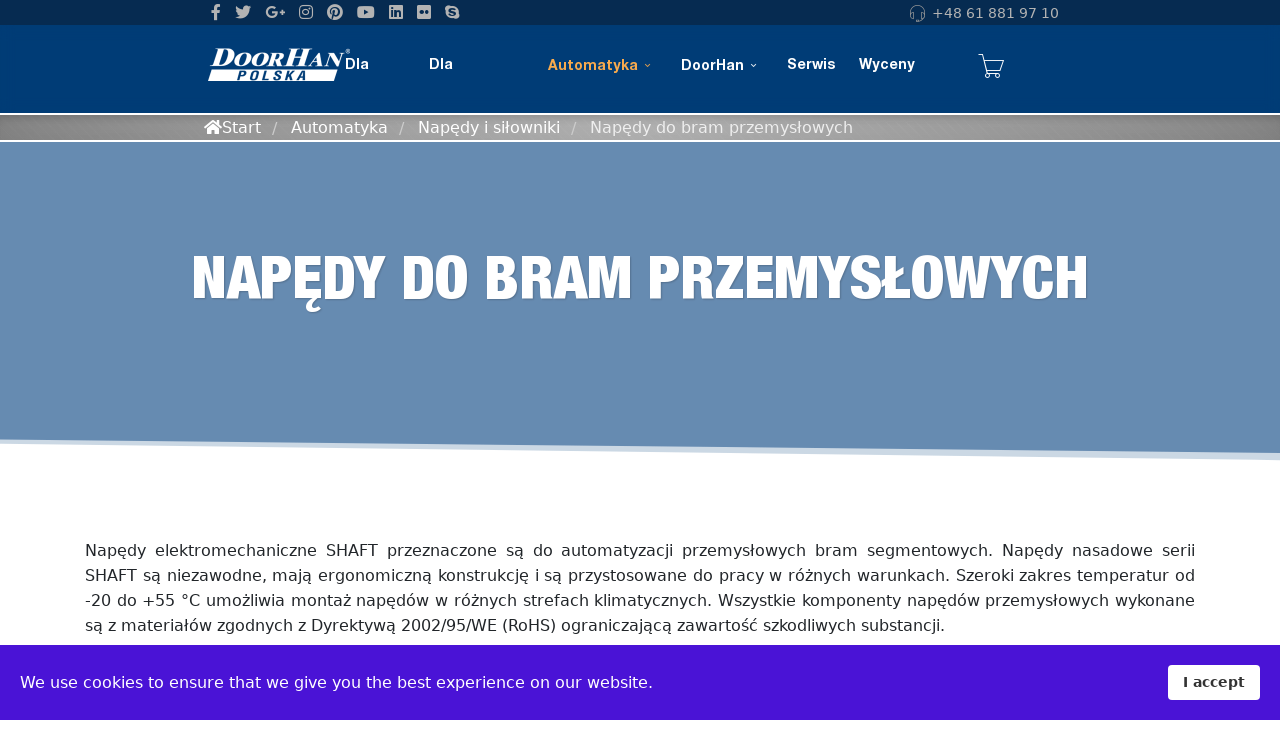

--- FILE ---
content_type: text/html; charset=utf-8
request_url: http://doorhan.pl/automatyka/napedy-i-silowniki/do-przemyslowych-bram
body_size: 12104
content:
<!DOCTYPE html>
<html lang="pl-pl" dir="ltr">
	<head>
		<meta http-equiv="X-UA-Compatible" content="IE=edge">
		<meta name="viewport" content="width=device-width, initial-scale=1">
		<meta charset="utf-8">
	<meta name="description" content="Producent bram garażowych i przemysłowych, systemów przeładunkowych, automatyki, drzwi zewnętrznych, rolet. Bramy garażowe segmentowe, bramy przemysłowe, doki p">
	<title>Napędy do bram przemysłowych - DOORHAN</title>
	<link href="/images/logos/favicon.ico" rel="shortcut icon" type="image/vnd.microsoft.icon">
<link href="/media/vendor/joomla-custom-elements/css/joomla-alert.min.css?0.2.0" rel="stylesheet" />
	<link href="/components/com_sppagebuilder/assets/css/animate.min.css" rel="stylesheet" />
	<link href="/components/com_sppagebuilder/assets/css/sppagebuilder.css" rel="stylesheet" />
	<link href="/templates/doorhan/css/bootstrap.min.css" rel="stylesheet" />
	<link href="/templates/doorhan/css/joomla-fontawesome.min.css" rel="stylesheet" />
	<link href="/templates/doorhan/css/font-awesome-v4-shims.min.css" rel="stylesheet" />
	<link href="/templates/doorhan/css/template.css" rel="stylesheet" />
	<link href="/templates/doorhan/css/presets/preset2.css" rel="stylesheet" class="preset" />
	<link href="/templates/doorhan/css/custom.css" rel="stylesheet" />
	<link href="/templates/doorhan/css/frontend-edit.css" rel="stylesheet" />
	<link href="/plugins/system/spcookieconsent/assets/css/style.css" rel="stylesheet" />
	<style>#bramy-segmentowe-garazowe .sppb-shape-container.sppb-bottom-shape > svg path, #bramy-segmentowe-garazowe .sppb-shape-container.sppb-bottom-shape > svg polygon{fill:#ffffff;}</style>
	<style>#bramy-segmentowe-garazowe .sppb-shape-container.sppb-bottom-shape > svg{width:400%;max-width:400%;height:70px;}</style>
	<style>#section-id-1513519908695 .sppb-shape-container.sppb-bottom-shape > svg path, #section-id-1513519908695 .sppb-shape-container.sppb-bottom-shape > svg polygon{fill:#ededed;}</style>
	<style>#section-id-1513519908695 .sppb-shape-container.sppb-bottom-shape > svg{width:100%;max-width:100%;height:122px;}</style>
	<style>@media (min-width: 768px) and (max-width: 991px) { #section-id-1513519908695 .sppb-shape-container.sppb-bottom-shape > svg{width:100%;max-width:100%;} }</style>
	<style>@media (max-width: 767px) { #section-id-1513519908695 .sppb-shape-container.sppb-bottom-shape > svg{width:100%;max-width:100%;} }</style>
	<style>#section-id-1519562330164 .sppb-shape-container.sppb-bottom-shape > svg path, #section-id-1519562330164 .sppb-shape-container.sppb-bottom-shape > svg polygon{fill:#fff;}</style>
	<style>#section-id-1519562330164 .sppb-shape-container.sppb-bottom-shape > svg{width:100%;max-width:100%;height:122px;}</style>
	<style>@media (min-width: 768px) and (max-width: 991px) { #section-id-1519562330164 .sppb-shape-container.sppb-bottom-shape > svg{width:100%;max-width:100%;} }</style>
	<style>@media (max-width: 767px) { #section-id-1519562330164 .sppb-shape-container.sppb-bottom-shape > svg{width:100%;max-width:100%;} }</style>
	<style>#section-id-1517753292195 .sppb-shape-container.sppb-bottom-shape > svg path, #section-id-1517753292195 .sppb-shape-container.sppb-bottom-shape > svg polygon{fill:#ededed;}</style>
	<style>#section-id-1517753292195 .sppb-shape-container.sppb-bottom-shape > svg{width:100%;max-width:100%;height:122px;}</style>
	<style>@media (min-width: 768px) and (max-width: 991px) { #section-id-1517753292195 .sppb-shape-container.sppb-bottom-shape > svg{width:100%;max-width:100%;} }</style>
	<style>@media (max-width: 767px) { #section-id-1517753292195 .sppb-shape-container.sppb-bottom-shape > svg{width:100%;max-width:100%;} }</style>
	<style>.sp-page-builder .page-content #section-id-1519586811734{padding-top:1px;background-color:#ffffff;}#column-id-1519566967331{box-shadow:0 0 0 0 #fff;}.sp-page-builder .page-content #bramy-segmentowe-garazowe{color:#ffffff;}#column-id-1522267411028{padding-top:120px;padding-right:100px;padding-bottom:150px;padding-left:100px;}@media (min-width:768px) and (max-width:991px) { #column-id-1522267411028{padding-top:90px;padding-right:70px;padding-bottom:120px;padding-left:70px;} }@media (max-width:767px) { #column-id-1522267411028{padding-top:80px;padding-right:50px;padding-bottom:110px;padding-left:50px;} }#sppb-addon-1522267411029 .sppb-addon-title {margin-bottom:30px;line-height:46px;text-transform:uppercase;font-weight:900;}@media (min-width:768px) and (max-width:991px) {#sppb-addon-1522267411029 .sppb-addon-title {font-size:35px;line-height:35px;line-height:42px;}}@media (max-width:767px) {#sppb-addon-1522267411029 .sppb-addon-title {font-size:30px;line-height:30px;line-height:37px;}}.sp-page-builder .page-content #section-id-1535049542189{padding:50px 0px 50px 0px;margin:0px 0px 0px 0px;}#column-id-1535049542188{box-shadow:0 0 0 0 #fff;}#sppb-addon-wrapper-1535049542192 {margin:0 0 30px 0;}#sppb-addon-1535049542192 {box-shadow:0 0 0 0 #ffffff;}@media (min-width:768px) and (max-width:991px) {#sppb-addon-wrapper-1535049542192 {margin-top:0;margin-right:0;margin-bottom:20px;margin-left:0;}}@media (max-width:767px) {#sppb-addon-wrapper-1535049542192 {margin-top:0;margin-right:0;margin-bottom:10px;margin-left:0;}}#column-id-1516136739647{box-shadow:0 0 0 0 #fff;}#sppb-addon-1516136739648 .sppb-addon-title {margin-top:30px;margin-bottom:30px;text-transform:uppercase;}#sppb-addon-1516136739648 #btn-1516136739648 {margin-top:15px;margin-bottom:10px;}.sp-page-builder .page-content #section-id-1513519908695{padding-top:0;padding-right:0;padding-bottom:0;padding-left:0;margin-top:120px;margin-right:0;margin-bottom:0;margin-left:0;}#column-id-1513519908733{box-shadow:0 0 0 0 #fff;}.sp-page-builder .page-content #section-id-1516136739649{padding-top:0;padding-right:0;padding-bottom:0;padding-left:0;margin-top:0;margin-right:0;margin-bottom:0;margin-left:0;background-color:#ededed;}#column-id-1516136739650{box-shadow:0 0 0 0 #fff;}#sppb-addon-1516136739651 {box-shadow:0 0 0 0 ;}#sppb-addon-1516136739651 .sppb-addon-title {margin-top:30px;margin-bottom:30px;text-transform:uppercase;}#sppb-addon-1516136739651 #btn-1516136739651 {margin-top:15px;margin-bottom:10px;}.sp-page-builder .page-content #section-id-1519562330164{padding-top:122px;padding-right:0;padding-bottom:0;padding-left:0;margin-top:0;margin-right:0;margin-left:0;background-color:#ededed;}#column-id-1519562330165{box-shadow:0 0 0 0 #fff;}.sp-page-builder .page-content #section-id-1517753292188{padding-top:0;padding-right:0;padding-bottom:0;padding-left:0;margin-top:0;margin-right:0;margin-bottom:0;margin-left:0;}#column-id-1517753292189{box-shadow:0 0 0 0 #fff;}#sppb-addon-1517753292190 {box-shadow:0 0 0 0 ;}#sppb-addon-1517753292190 .sppb-addon-title {margin-top:30px;margin-bottom:30px;text-transform:uppercase;}#sppb-addon-1517753292190 #btn-1517753292190 {margin-top:15px;margin-bottom:10px;}.sp-page-builder .page-content #section-id-1517753292195{padding-top:0;padding-right:0;padding-bottom:0;padding-left:0;margin-top:120px;margin-right:0;margin-bottom:0;margin-left:0;}#column-id-1517753292196{box-shadow:0 0 0 0 #fff;}.sp-page-builder .page-content #section-id-1516379292635{padding-top:0;padding-right:0;padding-bottom:0;padding-left:0;margin-top:0;margin-right:0;margin-bottom:0;margin-left:0;background-color:#ededed;}#column-id-1516379292636{box-shadow:0 0 0 0 #fff;}#sppb-addon-1516379292637 {box-shadow:0 0 0 0 ;}#sppb-addon-1516379292637 .sppb-addon-title {margin-top:30px;margin-bottom:30px;text-transform:uppercase;}#sppb-addon-1516379292637 #btn-1516379292637 {margin-top:15px;margin-bottom:10px;}</style>
	<style>body.site {background-color:#ffffff;}</style>
	<style>@media (min-width: 1400px) {
.container {
max-width: 1140px;
}
}</style>
	<style>#sp-title .sp-page-title-wrapper {background-color:#a3a3a3;}#sp-title .sp-page-title-wrapper h2.page_title{font-size:36px;line-height:1.2;letter-spacing:0px;}@media (min-width: 768px) and (max-width: 991px) {#sp-title .sp-page-title-wrapper h2.page_title {font-size:34px;}}@media (max-width: 767px) {#sp-title .sp-page-title-wrapper h2.page_title{ font-size:32px;}}</style>
	<style>.sp-page-title, .sp-page-title-no-img {height:170px;text-align:left;background-image:url(/images/svg/section-background-zags-glow.svg);background-repeat:no-repeat;background-position:50% 50%;background-size:cover;background-attachment:fixed;}#sp-title .sp-page-title-wrapper .sp-page-title-no-img  {background-color:#a3a3a3;}#sp-title .sp-page-title-wrapper .page_subtitle{font-size:15px;line-height:1.3;}</style>
	<style>#sp-top-bar{ background-color:#3d3d3d;color:#d4d4d4; }</style>
	<style>#sp-top-bar a{color:#b3b3b3;}</style>
	<style>#sp-top-bar a:hover{color:#d1d1d1;}</style>
	<style>#sp-header{ background-color:#303030;color:#f0f0f0; }</style>
	<style>#sp-header a{color:#ededed;}</style>
	<style>#sp-header a:hover{color:#ffffff;}</style>
	<style>#sp-footer{ background-color:#363839;color:#b0b0b0; }</style>
	<style>#sp-footer a{color:#d6d6d6;}</style>
	<style>#sp-footer a:hover{color:#f0f0f0;}</style>
	<style>.offcanvas-menu{}.offcanvas-menu ul li a{color: }.offcanvas-menu .offcanvas-inner .search input.inputbox{border-color: }</style>
	<style>#sp-header .top-search-wrapper .icon-top-wrapper,#sp-header .top-search-wrapper .icon-top-wrapper >i:before,.sp-megamenu-wrapper > .sp-megamenu-parent >li >a,.sp-megamenu-wrapper #offcanvas-toggler,#sp-header .modal-login-wrapper span,#sp-header .ap-my-account i.pe-7s-user,#sp-header .ap-my-account .info-text,#sp-header .mod-languages,#sp-header .logo,#cart-menu,#cd-menu-trigger,.cd-cart,.cd-cart > i{height:90px;line-height:90px;}.total_products{top:calc(90px / 2 - 22px);}#sp-header,.transparent-wrapper{height:90px;background:#003c76;}.transparent,.sticky-top{background:#003c76;}#sp-header #sp-menu .sp-megamenu-parent >li >a,#sp-header #sp-menu .sp-megamenu-parent li .sp-dropdown >li >a,#sp-header .top-search-wrapper .icon-top-wrapper i,#sp-header #cd-menu-trigger i,#sp-header .cd-cart i,#sp-header .top-search-wrapper{color:#ffffff}#sp-header #sp-menu .sp-dropdown .sp-dropdown-inner{background:#003c76}#sp-header #sp-menu .sp-dropdown .sp-dropdown-inner li.sp-menu-item >a,#sp-header #sp-menu .sp-dropdown .sp-dropdown-inner li.sp-menu-item.separator >a,#sp-header #sp-menu .sp-dropdown .sp-dropdown-inner li.sp-menu-item.separator >a:hover,#sp-header .sp-module-content ul li a,#sp-header .vm-menu .vm-title{color:#ffffff}.sticky .logo,.sticky #cart-menu,.sticky #cd-menu-trigger,.sticky .cd-cart,.sticky .cd-cart >i,.sticky .menu-is-open >i,#sp-header.sticky .modal-login-wrapper span,#sp-header.sticky .ap-my-account i.pe-7s-user,#sp-header.sticky .ap-my-account .info-text,#sp-header.sticky .mod-languages,#sp-header.sticky .top-search-wrapper .icon-top-wrapper,#sp-header.sticky .top-search-wrapper .icon-top-wrapper >i:before,.sticky .sp-megamenu-wrapper > .sp-megamenu-parent >li >a,.sticky .sp-megamenu-wrapper #offcanvas-toggler,.sticky #sp-logo a.logo{ height:70px;line-height:70px; } .sticky .total_products{top: calc(70px / 2 - 22px);} .sticky .sticky__wrapper{background:#003c76; height:70px; -webkit-animation-name:fade-in-down;animation-name:fade-in-down;}.sticky .sticky__wrapper .sp-sticky-logo {height:70px;}.sticky.onepage .sticky__wrapper,.sticky.white .sticky__wrapper,.sticky.transparent .sticky__wrapper{background:#003c76;} #sp-header.sticky #sp-menu .sp-megamenu-wrapper .sp-megamenu-parent >li >a,#sp-header.sticky .top-search-wrapper,#sp-header.sticky .top-search-wrapper .icon-top-wrapper i,#sp-header.sticky #cd-menu-trigger i,#sp-header.sticky .cd-cart i{;}#sp-header.sticky #sp-menu .sp-megamenu-wrapper .sp-megamenu-parent >li.active>a,#sp-header.sticky #sp-menu .sp-megamenu-wrapper .sp-megamenu-parent >li.current-item>a,#sp-header.sticky #sp-menu .sp-megamenu-wrapper .sp-megamenu-parent >li.sp-has-child.active>a,.sticky #offcanvas-toggler >i,.sticky #offcanvas-toggler >i:hover{color:;} </style>
	<style>#sp-cookie-consent {background-color: #4a13d6; color: #FFFFFF; }#sp-cookie-consent a, #sp-cookie-consent a:hover, #sp-cookie-consent a:focus, #sp-cookie-consent a:active {color: #f5f5f5; }#sp-cookie-consent .sp-cookie-allow {background-color: #FFFFFF; color: #333;}#sp-cookie-consent .sp-cookie-allow:hover, #sp-cookie-consent .sp-cookie-allow:active, #sp-cookie-consent .sp-cookie-allow:focus {color: #333;}</style>
<script src="/media/vendor/jquery/js/jquery.min.js?3.6.0"></script>
	<script src="/media/legacy/js/jquery-noconflict.min.js?04499b98c0305b16b373dff09fe79d1290976288"></script>
	<script type="application/json" class="joomla-script-options new">{"csrf.token":"c4553a00abf8e182a63d563d547c4add","joomla.jtext":{"ERROR":"B\u0142\u0105d","MESSAGE":"Wiadomo\u015b\u0107","NOTICE":"Uwaga","WARNING":"Ostrze\u017cenie","JCLOSE":"Zamknij","JOK":"OK","JOPEN":"Otw\u00f3rz"},"system.paths":{"root":"","rootFull":"https:\/\/doorhan.pl\/","base":"","baseFull":"https:\/\/doorhan.pl\/"}}</script>
	<script src="/media/system/js/core.min.js?bea7b244e267b04087cedcf531f6fe827a8e101f"></script>
	<script src="/media/system/js/messages-es5.min.js?70b6651d6deab46dc8a25f03338f66f540cc62e2" nomodule defer></script>
	<script src="/media/system/js/messages.min.js?7425e8d1cb9e4f061d5e30271d6d99b085344117" type="module"></script>
	<script src="/components/com_sppagebuilder/assets/js/jquery.parallax.js"></script>
	<script src="/components/com_sppagebuilder/assets/js/sppagebuilder.js"></script>
	<script src="/templates/doorhan/js/bootstrap.min.js"></script>
	<script src="/templates/doorhan/js/jquery.easing.min.js"></script>
	<script src="/templates/doorhan/js/main.js"></script>
	<script src="/templates/doorhan/js/frontend-edit.js"></script>
	<script src="/plugins/system/spcookieconsent/assets/js/script.js"></script>
	<script type="application/ld+json">{"@context":"https:\/\/schema.org","@type":"BreadcrumbList","itemListElement":[{"@type":"ListItem","position":1,"item":{"@id":"http:\/\/doorhan.pl\/","name":"Start"}},{"@type":"ListItem","position":2,"item":{"@id":"http:\/\/doorhan.pl\/automatyka","name":"Automatyka"}},{"@type":"ListItem","position":3,"item":{"@id":"http:\/\/doorhan.pl\/automatyka\/napedy-i-silowniki","name":"Napędy i siłowniki"}},{"@type":"ListItem","position":4,"item":{"@id":"http:\/\/doorhan.pl\/automatyka\/napedy-i-silowniki\/do-przemyslowych-bram","name":"Napędy do bram przemysłowych"}}]}</script>
	<script>;(function ($) {
	$.ajaxSetup({
		headers: {
			'X-CSRF-Token': Joomla.getOptions('csrf.token')
		}
	});
})(jQuery);</script>
	<script>var sp_preloader = "0";var sp_offanimation = "fullscreen";var stickyHeaderVar = "1";var stickyHeaderAppearPoint = 250;</script>
	<meta property="og:title" content="Napędy do bram przemysłowych" />
	<meta property="og:type" content="website" />
	<meta property="og:url" content="http://doorhan.pl/automatyka/napedy-i-silowniki/do-przemyslowych-bram" />
	<meta property="fb:app_id" content="doorhan" />
	<meta property="og:site_name" content="DOORHAN" />
	<meta name="twitter:card" content="summary" />
	<meta name="twitter:site" content="DOORHAN" />
		<meta name="google-site-verification" content="C2ttoGYvksl8nm0LHVtV5cxijF8aAi-mj9WZGNeBaj4" />
<script>(function(w,d,s,l,i){w[l]=w[l]||[];w[l].push({'gtm.start':
new Date().getTime(),event:'gtm.js'});var f=d.getElementsByTagName(s)[0],
j=d.createElement(s),dl=l!='dataLayer'?'&l='+l:'';j.async=true;j.src=
'https://www.googletagmanager.com/gtm.js?id='+i+dl;f.parentNode.insertBefore(j,f);
})(window,document,'script','dataLayer','GTM-PRMLZ9');</script>
<!-- Global site tag (gtag.js) - Google Analytics -->
<script async src="https://www.googletagmanager.com/gtag/js?id=G-ZY1MCQG29N"></script>
<script>
  window.dataLayer = window.dataLayer || [];
  function gtag(){dataLayer.push(arguments);}
  gtag('js', new Date());

  gtag('config', 'G-ZY1MCQG29N');
</script>
	</head>
	
	<body class="site com-sppagebuilder view-page no-layout no-task itemid-427 pl-pl ltr  sticky-header layout-fluid off-canvas-menu-init">
	
		        <div class="body-wrapper off-canvas-menu-wrap">
            <div class="body-innerwrapper body_innerwrapper_overflow">
				<section id="sp-top-bar"><div class="container"><div class="row"><div id="sp-top1" class="col-12 col-md-6 col-lg-4 d-none d-md-block"><div class="sp-column"><ul class="social-icons"><li><a target="_blank" href="https://facebook.com/DoorHanPL" aria-label="facebook"><i class="fab fa-facebook-f" aria-hidden="true"></i></a></li><li><a target="_blank" href="https://twitter.com/DoorHanPL" aria-label="twitter"><i class="fab fa-twitter" aria-hidden="true"></i></a></li><li><a target="_blank" href="https://g.page/DoorHanPL" aria-label="GooglePlus"><i class="fab fa-google-plus-g" aria-hidden="true"></i></a></li><li ><a target="_blank" href="https://instagram.com/DoorHanPL" aria-label="Instagram"><i class="fab fa-instagram" aria-hidden="true"></i></a></li><li><a target="_blank" href="https://pinterest.com/DoorHan" aria-label="Pinterest"><i class="fab fa-pinterest" aria-hidden="true"></i></a></li><li><a target="_blank" href="https://youtube.com/+DoorHanPL" aria-label="Youtube"><i class="fab fa-youtube" aria-hidden="true"></i></a></li><li><a target="_blank" href="https://linkedin.com/company/DoorHanPL" aria-label="LinkedIn"><i class="fab fa-linkedin" aria-hidden="true"></i></a></li><li><a target="_blank" href="https://www.flickr.com/DoorHan" aria-label="Flickr"><i class="fab fa-flickr" aria-hidden="true"></i></a></li><li><a href="skype:DoorHanPL?chat" aria-label="Skype"><i class="fab fa-skype" aria-hidden="true"></i></a></li></ul></div></div><div id="sp-top2" class="col-12 col-md-6 col-lg-8 "><div class="sp-column pull-right"><ul class="sp-contact-info"><li class="sp-contact-phone"><i class="pe pe-7s-headphones" aria-hidden="true"></i> <a href="tel:+48618819710">+48 61 881 97 10</a></li></ul></div></div></div></div></section><header id="sp-header" class=" flex"><div class="container"><div class="row"><div id="sp-logo" class="col-8 col-md-8 col-lg-3 "><div class="sp-column"><a class="logo p-0" href="/"><img class="sp-default-logo d-none d-md-block" src="/images/logos/dh@2x.png" srcset="/images/logos/dh@2x.png 2x" alt="DOORHAN"><img class="sp-default-logo d-block d-sm-block d-md-none" src="/images/logos/dh@2x.png" alt="DOORHAN"></a></div></div><div id="sp-menu" class="col-1 col-md-1 col-lg-7 "><div class="sp-column">			<div class="sp-megamenu-wrapper">
				<a id="offcanvas-toggler" class="d-block d-lg-none" href="#" aria-label="Helix Megamenu Options"><i class="fas fa-bars" aria-hidden="true" title="Helix Megamenu Options"></i></a>
				<ul class="sp-megamenu-parent menu-fade-down-fade-up d-none d-lg-flex"><li class="sp-menu-item"></li><li class="sp-menu-item sp-has-child separator menu-center"><a  href="/dla-domu"  title="Oferta produktów wyposażenia domu i posesji" >Dla domu</a><div class="sp-dropdown sp-dropdown-main sp-dropdown-mega sp-menu-center" style="width: 900px;left: -450px;"><div class="sp-dropdown-inner"><div class="row"><div class="col-sm-3"><ul class="sp-mega-group"><li class="sp-menu-item sp-has-child separator"><a class="sp-group-title" href="/dla-domu/bramy-garazowe"  title="Bramy garażowe metalowe" >Bramy garażowe</a><ul class="sp-mega-group-child sp-dropdown-items"><li class="sp-menu-item sp-has-child"><a  href="/dla-domu/bramy-garazowe/bramy-segmentowe"  title="Bramy garażowe segmentowe" >Bramy segmentowe</a><div class="sp-dropdown sp-dropdown-sub sp-menu-right" style="width: 240px;"><div class="sp-dropdown-inner"><ul class="sp-dropdown-items"><li class="sp-menu-item hide"></li><li class="sp-menu-item hide"></li><li class="sp-menu-item hide"></li><li class="sp-menu-item hide"></li></ul></div></div></li><li class="sp-menu-item sp-has-child"><a  href="/dla-domu/bramy-garazowe/bramy-rolowane"  title="Bramy garażowe rolowane" >Bramy rolowane</a><div class="sp-dropdown sp-dropdown-sub sp-menu-right" style="width: 240px;"><div class="sp-dropdown-inner"><ul class="sp-dropdown-items"><li class="sp-menu-item hide"></li></ul></div></div></li><li class="sp-menu-item sp-has-child"><a  href="/dla-domu/bramy-garazowe/bramy-rozwierne"  >Bramy rozwierne</a><div class="sp-dropdown sp-dropdown-sub sp-menu-right" style="width: 240px;"><div class="sp-dropdown-inner"><ul class="sp-dropdown-items"><li class="sp-menu-item hide"></li></ul></div></div></li><li class="sp-menu-item"><a  href="/dla-domu/bramy-garazowe/bramy-uchylne"  title="Bramy uchylne | Bramy garażowe" >Bramy uchylne</a></li></ul></li></ul></div><div class="col-sm-3"><ul class="sp-mega-group"><li class="sp-menu-item sp-has-child separator"><a class="sp-group-title" href="/dla-domu/drzwi"  title="Drzwi stalowe" >Drzwi</a><ul class="sp-mega-group-child sp-dropdown-items"><li class="sp-menu-item sp-has-child"><a  href="/dla-domu/drzwi/drzwi-zewnetrzne"  title="Stalowe drzwi zewnętrzne" >Drzwi zewnętrzne</a><div class="sp-dropdown sp-dropdown-sub sp-menu-right" style="width: 240px;"><div class="sp-dropdown-inner"><ul class="sp-dropdown-items"><li class="sp-menu-item hide"></li></ul></div></div></li><li class="sp-menu-item"><a  href="javascript:void(0);"  >Drzwi wewnętrzne</a></li></ul></li></ul></div><div class="col-sm-3"><ul class="sp-mega-group"><li class="sp-menu-item sp-has-child separator"><a class="sp-group-title" href="/dla-domu/rolety"  >Rolety</a><ul class="sp-mega-group-child sp-dropdown-items"><li class="sp-menu-item sp-has-child"><a  href="/dla-domu/rolety/rolety-zewnetrzne"  title="Rolety zewnętrzne" >Rolety zewnętrzne</a><div class="sp-dropdown sp-dropdown-sub sp-menu-right" style="width: 240px;"><div class="sp-dropdown-inner"><ul class="sp-dropdown-items"><li class="sp-menu-item hide"></li><li class="sp-menu-item hide"></li></ul></div></div></li><li class="sp-menu-item"><a  href="javascript:void(0);"  >Rolety wewnętrzne</a></li></ul></li></ul></div><div class="col-sm-3"><ul class="sp-mega-group"><li class="sp-menu-item sp-has-child separator"><a class="sp-group-title" href="javascript:void(0);"  >Ogrodzenia</a><ul class="sp-mega-group-child sp-dropdown-items"><li class="sp-menu-item"><a  href="javascript:void(0);"  >Bramy przesuwne</a></li><li class="sp-menu-item"><a  href="javascript:void(0);"  >Bramy skrzydłowe</a></li><li class="sp-menu-item"><a  href="javascript:void(0);"  >Systemy ogrodzeniowe</a></li></ul></li></ul></div></div></div></div></li><li class="sp-menu-item sp-has-child separator menu-center"><a  href="/dla-przemyslu"  title="Oferta produktów wyposażenia obiektów przemysłowych" >Dla przemysłu</a><div class="sp-dropdown sp-dropdown-main sp-dropdown-mega sp-menu-center" style="width: 1000px;left: -500px;"><div class="sp-dropdown-inner"><div class="row"><div class="col-sm-3"><ul class="sp-mega-group"><li class="sp-menu-item sp-has-child separator"><a class="sp-group-title" href="/dla-przemyslu/bramy-przemyslowe"  title="Bramy przemysłowe metalowe" >Bramy przemysłowe</a><ul class="sp-mega-group-child sp-dropdown-items"><li class="sp-menu-item sp-has-child"><a  href="/dla-przemyslu/bramy-przemyslowe/bramy-segmentowe"  title="Bramy przemysłowe segmentowe" >Bramy segmentowe</a><div class="sp-dropdown sp-dropdown-sub sp-menu-right" style="width: 240px;"><div class="sp-dropdown-inner"><ul class="sp-dropdown-items"><li class="sp-menu-item hide"></li><li class="sp-menu-item hide"></li><li class="sp-menu-item hide"></li></ul></div></div></li><li class="sp-menu-item sp-has-child"><a  href="/dla-przemyslu/bramy-przemyslowe/bramy-rolowane"  title="Bramy przemysłowe rolowane" >Bramy rolowane</a><div class="sp-dropdown sp-dropdown-sub sp-menu-right" style="width: 240px;"><div class="sp-dropdown-inner"><ul class="sp-dropdown-items"><li class="sp-menu-item hide"></li></ul></div></div></li><li class="sp-menu-item sp-has-child"><a  href="/dla-przemyslu/bramy-przemyslowe/bramy-elastyczne"  title="Bramy przemysłowe elastyczne" >Bramy elastyczne</a><div class="sp-dropdown sp-dropdown-sub sp-menu-right" style="width: 240px;"><div class="sp-dropdown-inner"><ul class="sp-dropdown-items"><li class="sp-menu-item hide"></li><li class="sp-menu-item hide"></li><li class="sp-menu-item hide"></li><li class="sp-menu-item hide"></li></ul></div></div></li><li class="sp-menu-item"><a  href="javascript:void(0);"  title="Harmonijkowe bramy przemysłowe" >Bramy harmonijkowe</a></li><li class="sp-menu-item"><a  href="javascript:void(0);"  title="Podwieszane bramy przemysłowe" >Bramy podwieszane</a></li></ul></li></ul></div><div class="col-sm-3"><ul class="sp-mega-group"><li class="sp-menu-item sp-has-child separator"><a class="sp-group-title" href="/dla-przemyslu/systemy-przeladunkowe"  title="Doki i urządzenia przeładunkowe" >Systemy przeładunkowe</a><ul class="sp-mega-group-child sp-dropdown-items"><li class="sp-menu-item sp-has-child"><a  href="/dla-przemyslu/systemy-przeladunkowe/domki-przeladunkowe"  title="Domki przeładunkowe stanowiska dostawiane" >Domki przeładunkowe</a><div class="sp-dropdown sp-dropdown-sub sp-menu-right" style="width: 240px;"><div class="sp-dropdown-inner"><ul class="sp-dropdown-items"><li class="sp-menu-item hide"></li><li class="sp-menu-item hide"></li><li class="sp-menu-item hide"></li><li class="sp-menu-item hide"></li><li class="sp-menu-item hide"></li></ul></div></div></li><li class="sp-menu-item sp-has-child"><a  href="/dla-przemyslu/systemy-przeladunkowe/sluzy-uszczelniajace"  title="Śluzy uszczelniające rampowe" >Śluzy uszczelniające</a><div class="sp-dropdown sp-dropdown-sub sp-menu-right" style="width: 240px;"><div class="sp-dropdown-inner"><ul class="sp-dropdown-items"><li class="sp-menu-item hide"></li><li class="sp-menu-item hide"></li><li class="sp-menu-item hide"></li><li class="sp-menu-item hide"></li></ul></div></div></li><li class="sp-menu-item sp-has-child"><a  href="/dla-przemyslu/systemy-przeladunkowe/rampy-przeladunkowe"  title="Rampy przeładunkowe wymiary standardowe" >Rampy przeładunkowe</a><div class="sp-dropdown sp-dropdown-sub sp-menu-right" style="width: 240px;"><div class="sp-dropdown-inner"><ul class="sp-dropdown-items"><li class="sp-menu-item hide"></li><li class="sp-menu-item hide"></li><li class="sp-menu-item hide"></li><li class="sp-menu-item hide"></li><li class="sp-menu-item hide"></li></ul></div></div></li><li class="sp-menu-item sp-has-child"><a  href="/dla-przemyslu/systemy-przeladunkowe/pomosty-przeladunkowe"  title="Mostki przeładunkowe sprężynowe" >Pomosty przeładunkowe</a><div class="sp-dropdown sp-dropdown-sub sp-menu-right" style="width: 240px;"><div class="sp-dropdown-inner"><ul class="sp-dropdown-items"><li class="sp-menu-item hide"></li><li class="sp-menu-item hide"></li><li class="sp-menu-item hide"></li></ul></div></div></li><li class="sp-menu-item sp-has-child"><a  href="/dla-przemyslu/systemy-przeladunkowe/podnosniki-nozycowe"  title="Podnośniki nożycowe elektryczne hydrauliczne" >Podnośniki nożycowe</a><div class="sp-dropdown sp-dropdown-sub sp-menu-right" style="width: 240px;"><div class="sp-dropdown-inner"><ul class="sp-dropdown-items"><li class="sp-menu-item hide"></li><li class="sp-menu-item hide"></li><li class="sp-menu-item hide"></li></ul></div></div></li><li class="sp-menu-item sp-has-child"><a  href="/dla-przemyslu/systemy-przeladunkowe/mobilne-rampy-przeladunkowe"  title="Rampy najazdowe dla wózków widłowych" >Mobilne rampy przeładunkowe</a><div class="sp-dropdown sp-dropdown-sub sp-menu-right" style="width: 240px;"><div class="sp-dropdown-inner"><ul class="sp-dropdown-items"><li class="sp-menu-item hide"></li><li class="sp-menu-item hide"></li><li class="sp-menu-item hide"></li><li class="sp-menu-item hide"></li></ul></div></div></li><li class="sp-menu-item"><a  href="javascript:void(0);"  >Akcesoria</a></li></ul></li></ul></div><div class="col-sm-3"><ul class="sp-mega-group"><li class="sp-menu-item sp-has-child separator"><a class="sp-group-title" href="javascript:void(0);"  >Drzwi techniczne</a><ul class="sp-mega-group-child sp-dropdown-items"><li class="sp-menu-item"><a  href="javascript:void(0);"  >Drzwi aluminiowe</a></li><li class="sp-menu-item"><a  href="javascript:void(0);"  >Drzwi stalowe</a></li><li class="sp-menu-item"><a  href="javascript:void(0);"  >Drzwi przeciwpożarowe</a></li></ul></li></ul></div><div class="col-sm-3"><ul class="sp-mega-group"><li class="sp-menu-item sp-has-child separator"><a class="sp-group-title" href="javascript:void(0);"  >Ogrodzenia przemysłowe</a><ul class="sp-mega-group-child sp-dropdown-items"><li class="sp-menu-item"><a  href="#"  >Bramy przesuwne</a></li><li class="sp-menu-item"><a  href="#"  >Bramy skrzydłowe</a></li><li class="sp-menu-item"><a  href="#"  >Systemy ogrodzeniowe</a></li></ul></li></ul></div></div></div></div></li><li class="sp-menu-item sp-has-child separator menu-center active"><a  href="/automatyka"  title="Systemy automatyki" >Automatyka</a><div class="sp-dropdown sp-dropdown-main sp-dropdown-mega sp-menu-center" style="width: 933px;left: -466.5px;"><div class="sp-dropdown-inner"><div class="row"><div class="col-sm-3"><ul class="sp-mega-group"><li class="sp-menu-item sp-has-child separator active"><a class="sp-group-title" href="/automatyka/napedy-i-silowniki"  >Napędy i siłowniki</a><ul class="sp-mega-group-child sp-dropdown-items"><li class="sp-menu-item sp-has-child"><a  href="/automatyka/napedy-i-silowniki/do-garazowych-bram"  >Napędy do bram garażowych</a><div class="sp-dropdown sp-dropdown-sub sp-menu-right" style="width: 240px;"><div class="sp-dropdown-inner"><ul class="sp-dropdown-items"><li class="sp-menu-item sp-has-child"><a  href="/automatyka/napedy-i-silowniki/do-garazowych-bram/segmentowych"  >Napędy do bram segmentowych</a><div class="sp-dropdown sp-dropdown-sub sp-menu-right" style="width: 240px;"><div class="sp-dropdown-inner"><ul class="sp-dropdown-items"><li class="sp-menu-item hide"></li><li class="sp-menu-item hide"></li><li class="sp-menu-item hide"></li></ul></div></div></li><li class="sp-menu-item"><a  href="javascript:void(0);"  >Napędy do bram uchylnych</a></li><li class="sp-menu-item"><a  href="javascript:void(0);"  >Napędy do bram rozwiernych</a></li></ul></div></div></li><li class="sp-menu-item sp-has-child current-item active"><a  href="/automatyka/napedy-i-silowniki/do-przemyslowych-bram"  >Napędy do bram przemysłowych</a><div class="sp-dropdown sp-dropdown-sub sp-menu-right" style="width: 240px;"><div class="sp-dropdown-inner"><ul class="sp-dropdown-items"><li class="sp-menu-item sp-has-child"><a  href="/automatyka/napedy-i-silowniki/do-przemyslowych-bram/segmentowych"  >Napędy do bram segmentowych</a><div class="sp-dropdown sp-dropdown-sub sp-menu-right" style="width: 240px;"><div class="sp-dropdown-inner"><ul class="sp-dropdown-items"><li class="sp-menu-item hide"></li><li class="sp-menu-item hide"></li><li class="sp-menu-item hide"></li><li class="sp-menu-item hide"></li><li class="sp-menu-item hide"></li></ul></div></div></li><li class="sp-menu-item"><a  href="javascript:void(0);"  >Napędy do bram szybkobieżnych</a></li><li class="sp-menu-item"><a  href="javascript:void(0);"  >Napędy do bram rolowanych</a></li><li class="sp-menu-item"><a  href="javascript:void(0);"  >Napędy do bram harmonijkowych</a></li></ul></div></div></li><li class="sp-menu-item sp-has-child"><a  href="/automatyka/napedy-i-silowniki/do-wjazdowych-bram"  >Napędy do bram wjazdowych</a><div class="sp-dropdown sp-dropdown-sub sp-menu-right" style="width: 240px;"><div class="sp-dropdown-inner"><ul class="sp-dropdown-items"><li class="sp-menu-item sp-has-child"><a  href="/automatyka/napedy-i-silowniki/do-wjazdowych-bram/przesuwnych"  >Napędy do bram przesuwnych</a><div class="sp-dropdown sp-dropdown-sub sp-menu-right" style="width: 240px;"><div class="sp-dropdown-inner"><ul class="sp-dropdown-items"><li class="sp-menu-item hide"></li><li class="sp-menu-item hide"></li></ul></div></div></li><li class="sp-menu-item sp-has-child"><a  href="/automatyka/napedy-i-silowniki/do-wjazdowych-bram/skrzydlowych"  >Napędy do bram skrzydłowych</a><div class="sp-dropdown sp-dropdown-sub sp-menu-right" style="width: 240px;"><div class="sp-dropdown-inner"><ul class="sp-dropdown-items"><li class="sp-menu-item hide"></li><li class="sp-menu-item hide"></li><li class="sp-menu-item hide"></li><li class="sp-menu-item hide"></li><li class="sp-menu-item hide"></li></ul></div></div></li></ul></div></div></li><li class="sp-menu-item"><a  href="javascript:void(0);"  >Napędy do drzwi</a></li><li class="sp-menu-item"><a  href="/automatyka/napedy-i-silowniki/silniki-do-rolet"  >Silniki do rolet</a></li><li class="sp-menu-item"><a  href="javascript:void(0);"  >Siłowniki do okien</a></li></ul></li></ul></div><div class="col-sm-3"><ul class="sp-mega-group"><li class="sp-menu-item sp-has-child separator"><a class="sp-group-title" href="javascript:void(0);"  >Jednostki sterujące</a><ul class="sp-mega-group-child sp-dropdown-items"><li class="sp-menu-item"><a  href="javascript:void(0);"  >Dla bram szybkobieżnych</a></li><li class="sp-menu-item"><a  href="javascript:void(0);"  >Dla napędów wjazdowych</a></li><li class="sp-menu-item"><a  href="javascript:void(0);"  >Dla silników rurowych</a></li><li class="sp-menu-item"><a  href="javascript:void(0);"  >Dla ramp przeładunkowych</a></li><li class="sp-menu-item"><a  href="javascript:void(0);"  >Dla podnośników nożycowych</a></li><li class="sp-menu-item"><a  href="javascript:void(0);"  >Dla ramp mobilnych</a></li></ul></li></ul></div><div class="col-sm-3"><ul class="sp-mega-group"><li class="sp-menu-item sp-has-child separator"><a class="sp-group-title" href="/automatyka/systemy-parkingowe"  title="Automatyczne systemy parkingowe" >Systemy parkingowe</a><ul class="sp-mega-group-child sp-dropdown-items"><li class="sp-menu-item sp-has-child"><a  href="/automatyka/systemy-parkingowe/szlabany-wjazdowe"  >Szlabany parkingowe</a><div class="sp-dropdown sp-dropdown-sub sp-menu-right" style="width: 240px;"><div class="sp-dropdown-inner"><ul class="sp-dropdown-items"><li class="sp-menu-item hide"></li></ul></div></div></li><li class="sp-menu-item"><a  href="javascript:void(0);"  >Zapory drogowe</a></li></ul></li></ul></div><div class="col-sm-3"><ul class="sp-mega-group"><li class="sp-menu-item sp-has-child separator"><a class="sp-group-title" href="javascript:void(0);"  >Akcesoria</a><ul class="sp-mega-group-child sp-dropdown-items"><li class="sp-menu-item"><a  href="javascript:void(0);"  >Urządzenia kontrolne</a></li><li class="sp-menu-item"><a  href="javascript:void(0);"  >Urządzenia bezpieczeństwa</a></li><li class="sp-menu-item"><a  href="javascript:void(0);"  >Systemy kontroli dostępu</a></li></ul></li></ul></div></div></div></div></li><li class="sp-menu-item sp-has-child separator menu-center"><a  href="javascript:void(0);"  >DoorHan</a><div class="sp-dropdown sp-dropdown-main sp-dropdown-mega sp-menu-left" style="width: 600px;"><div class="sp-dropdown-inner"><div class="row"><div class="col-sm-4"><ul class="sp-mega-group"><li class="sp-menu-item sp-has-child separator"><a class="sp-group-title" href="javascript:void(0);"  >O nas</a><ul class="sp-mega-group-child sp-dropdown-items"><li class="sp-menu-item"><a  href="/kontakt"  >Kontakt</a></li><li class="sp-menu-item"><a  href="/o-nas"  >Marka</a></li><li class="sp-menu-item"><a  href="javascript:void(0);"  >Historia</a></li><li class="sp-menu-item"><a  href="/aktualnosci"  >Aktualności</a></li><li class="sp-menu-item"><a  href="/blog"  >Blog</a></li></ul></li></ul></div><div class="col-sm-4"><ul class="sp-mega-group"><li class="sp-menu-item sp-has-child separator"><a class="sp-group-title" href="javascript:void(0);"  >Multimedia</a><ul class="sp-mega-group-child sp-dropdown-items"><li class="sp-menu-item"><a  href="javascript:void(0);"  >Wideo</a></li><li class="sp-menu-item"><a  href="/multimedia/materialy-do-pobrania"  >Do pobrania</a></li><li class="sp-menu-item"><a  href="javascript:void(0);"  >Inspiracje</a></li></ul></li></ul></div><div class="col-sm-4"><ul class="sp-mega-group"><li class="sp-menu-item sp-has-child separator"><a class="sp-group-title" href="javascript:void(0);"  >Współpraca</a><ul class="sp-mega-group-child sp-dropdown-items"><li class="sp-menu-item"><a  href="/wspolpraca/formularz"  >Formularz</a></li><li class="sp-menu-item"><a  href="javascript:void(0);"  >Instrukcje</a></li><li class="sp-menu-item"><a  href="javascript:void(0);"  >Certyfikaty</a></li></ul></li></ul></div></div></div></div></li><li class="sp-menu-item"><a  href="/serwis"  title="Serwis gwarancyjny i pogwarancyjny" >Serwis</a></li><li class="sp-menu-item"><a  href="/zapytanie-ofertowe"  title="Wyceny bram segmentowych i doków przeładunkowych" >Wyceny</a></li></ul>			</div>
		</div></div><div id="sp-shoppingcart" class="col-1 col-md-1 col-lg-2 "><div class="sp-column"><div class="sp-module  vmCartModule"><div class="sp-module-content">
<div id="mod-custom154" class="mod-custom custom">
    <div id="cart-menu"><a id="cd-menu-trigger" href="https://sklep.doorhan.pl" class="cd-cart"> <i class="pe pe-7s-cart" title="Sklep internetowy DoorHan"></i> </a></div></div>
</div></div></div></div></div></div></header><section id="sp-page-title"><div class="row"><div id="sp-title" class="col-lg-12 "><div class="sp-column"><div class="sp-page-title-wrapper"><div class="sp-page-title"><div class="container"><h2 class="page_title" itemprop="headline">Napędy do bram przemysłowych</h2><nav class="mod-breadcrumbs__wrapper" aria-label="Breadcrumbs">
	<ol itemscope itemtype="https://schema.org/BreadcrumbList" class="mod-breadcrumbs breadcrumb">
		<li><i class="fas fa-home"></i></li><li class="mod-breadcrumbs__item breadcrumb-item" itemprop="itemListElement" itemscope itemtype="https://schema.org/ListItem"><a href="/" class="pathway"><span itemprop="name">Start</span></a><span class="breadcrumb_divider"> / <span><meta itemprop="position" content="1"></li><li class="mod-breadcrumbs__item breadcrumb-item" itemprop="itemListElement" itemscope itemtype="https://schema.org/ListItem"><a href="/automatyka" class="pathway"><span itemprop="name">Automatyka</span></a><span class="breadcrumb_divider"> / <span><meta itemprop="position" content="2"></li><li class="mod-breadcrumbs__item breadcrumb-item" itemprop="itemListElement" itemscope itemtype="https://schema.org/ListItem"><a href="/automatyka/napedy-i-silowniki" class="pathway"><span itemprop="name">Napędy i siłowniki</span></a><span class="breadcrumb_divider"> / <span><meta itemprop="position" content="3"></li><li class="mod-breadcrumbs__item breadcrumb-item active" itemprop="itemListElement" itemscope itemtype="https://schema.org/ListItem"><span itemprop="name">Napędy do bram przemysłowych</span><meta itemprop="position" content="4"></li>	</ol>
	</nav>
</div></div></div></div></div></div></section><section id="sp-main-body"><div class="row"><div id="sp-component" class="col-12 col-md-12 col-lg-12 "><div class="sp-column ">	<div id="system-message-container" aria-live="polite"></div>

<div id="sp-page-builder" class="sp-page-builder  page-139">

	
	<div class="page-content">
				<section id="section-id-1519586811734" class="sppb-section" ><div class="sppb-row-container"><div class="sppb-row"><div class="sppb-col-md-12" id="column-wrap-id-1519566967331"><div id="column-id-1519566967331" class="sppb-column" ><div class="sppb-column-addons"></div></div></div></div></div></section><div id="bramy-segmentowe-garazowe" class="sppb-section" ><div class="sppb-shape-container sppb-bottom-shape  sppb-shape-flip sppb-shape-to-front"><svg xmlns="http://www.w3.org/2000/svg" viewBox="0 0 1000 100" preserveAspectRatio="none">
    <path d="M0,22.3V0H1000V100Z" transform="translate(0 0)" style="opacity:0.66"/>
    <path d="M0,6V0H1000V100Z" transform="translate(0 0)"/>
</svg></div><div class="sppb-row-overlay"></div><div class="sppb-container-inner"><div class="sppb-row"><div class="sppb-col-sm-12 " id="column-wrap-id-1522267411028"><div id="column-id-1522267411028" class="sppb-column blue_bckg-60 text-shadow" ><div class="sppb-column-addons"><div id="sppb-addon-wrapper-1522267411029" class="sppb-addon-wrapper"><div id="sppb-addon-1522267411029" class="clearfix "     ><div class="sppb-addon sppb-addon-text-block sppb-text-center "><h1 class="sppb-addon-title">Napędy do bram przemysłowych</h1><div class="sppb-addon-content"></div></div></div></div></div></div></div></div></div></div><section id="section-id-1535049542189" class="sppb-section" ><div class="sppb-row-container"><div class="sppb-row"><div class="sppb-col-md-12" id="column-wrap-id-1535049542188"><div id="column-id-1535049542188" class="sppb-column" ><div class="sppb-column-addons"><div id="sppb-addon-wrapper-1535049542192" class="sppb-addon-wrapper"><div id="sppb-addon-1535049542192" class="clearfix "     ><div class="sppb-addon sppb-addon-text-block  "><div class="sppb-addon-content"><div style="text-align: justify;">Napędy elektromechaniczne SHAFT przeznaczone są do automatyzacji przemysłowych bram segmentowych.&nbsp;Napędy nasadowe serii SHAFT są niezawodne, mają ergonomiczną konstrukcję i są przystosowane do pracy w r&oacute;żnych warunkach. Szeroki zakres temperatur od -20 do +55 &deg;C umożliwia montaż napęd&oacute;w w r&oacute;żnych strefach klimatycznych.&nbsp;Wszystkie komponenty&nbsp;napęd&oacute;w przemysłowych&nbsp;wykonane są z materiał&oacute;w zgodnych z Dyrektywą 2002/95/WE (RoHS) ograniczającą zawartość szkodliwych substancji.</div></div></div></div></div></div></div></div></div></div></section><div id="section-id-1516136739646" class="sppb-section parallax_3" ><div class="sppb-row-overlay"></div><div class="sppb-container-inner"><div class="sppb-row"><div class="sppb-col-md-12" id="column-wrap-id-1516136739647"><div id="column-id-1516136739647" class="sppb-column " ><div class="sppb-column-addons"><div id="sppb-addon-wrapper-1516136739648" class="sppb-addon-wrapper"><div id="sppb-addon-1516136739648" class=" sppb-wow fadeInLeft clearfix "  data-sppb-wow-duration="500ms" data-sppb-wow-delay="500ms"     ><div class="sppb-addon sppb-addon-image-content aligment-left clearfix "><div style="background-image: url(/images/automatyka/napedy-do-bram-przemyslowych/naped-nasadowy-shaft-120-doorhan.jpg);background-size:contain;background-repeat:no-repeat;" class="sppb-image-holder" role="img" aria-label="Napędy do bram segmentowych"></div><div class="sppb-container"><div class="sppb-row"><div class="sppb-col-sm-6"></div><div class="sppb-col-sm-6 col-xs-offset-0 col-sm-offset-6"><div class="sppb-content-holder"><h2 class="sppb-image-content-title sppb-addon-title">Napędy do bram segmentowych</h2><p class="sppb-image-content-text"><div style="text-align: justify;">Napędy nasadowe z serii SHAFT przeznaczone są do automatyzacji przemysłowych bram segmentowych ze sprężynami skrętnymi. Napędy są zaprojektowane do montowania tylko na wale. Do motoreduktorów stosowana jest zaawansowana technologia "kąpieli olejowej". Każdy napęd składa się z silnika elektrycznego, reduktora i wbudowanego sterownika. Silnik elektryczny i przekładnia redukcyjna są zamknięte w jednym korpusie. Kaseta 3-przyciskowa jest podłączona do jednostki  sterowniczej napędu.</div></p><a href="/automatyka/napedy-i-silowniki/do-przemyslowych-bram/segmentowych" id="btn-1516136739648" class="sppb-btn sppb-btn-lg sppb-btn-dark sppb-btn-rounded sppb-btn-3d"><i class="fa fa-expeditedssl left" aria-hidden="true"></i> Czytaj więcej</a></div></div></div></div></div></div></div></div></div></div></div></div></div><section id="section-id-1513519908695" class="sppb-section sppb-hidden-xs" ><div class="sppb-shape-container sppb-bottom-shape "><svg xmlns="http://www.w3.org/2000/svg" viewBox="0 0 1000 100" preserveAspectRatio="none"><path d="M0 0h1000v100L0 0z"/></svg></div><div class="sppb-row-overlay"></div><div class="sppb-row-container"><div class="sppb-row"><div class="sppb-col-md-12" id="column-wrap-id-1513519908733"><div id="column-id-1513519908733" class="sppb-column" ><div class="sppb-column-addons"></div></div></div></div></div></section><div id="section-id-1516136739649" class="sppb-section parallax_3" ><div class="sppb-container-inner"><div class="sppb-row"><div class="sppb-col-md-12" id="column-wrap-id-1516136739650"><div id="column-id-1516136739650" class="sppb-column " ><div class="sppb-column-addons"><div id="sppb-addon-wrapper-1516136739651" class="sppb-addon-wrapper"><div id="sppb-addon-1516136739651" class=" sppb-wow fadeInRight clearfix "  data-sppb-wow-duration="500ms" data-sppb-wow-delay="500ms"     ><div class="sppb-addon sppb-addon-image-content aligment-left clearfix "><div style="background-image: url(/images/automatyka/napedy-do-bram-przemyslowych/doorhan-hsdc-18191.jpg);background-size:contain;background-repeat:no-repeat;" class="sppb-image-holder" role="img" aria-label="Napędy do bram szybkobieżnych"></div><div class="sppb-container"><div class="sppb-row"><div class="sppb-col-sm-6"></div><div class="sppb-col-sm-6 col-xs-offset-0 col-sm-offset-6"><div class="sppb-content-holder"><h2 class="sppb-image-content-title sppb-addon-title">Napędy do bram szybkobieżnych</h2><p class="sppb-image-content-text">Jednostki sterujące serii HSDC 181900, HSDC 18191, HSDC 18192, HSDC 18193, HSDC 18191 (N) są przeznaczone do sterowania bramami szybkobieżnymi serii SpeedRoll, SpeedFold.</p><a href="#" id="btn-1516136739651" class="sppb-btn sppb-btn-lg sppb-btn-dark sppb-btn-rounded sppb-btn-3d"><i class="fa fa-expeditedssl left" aria-hidden="true"></i> Czytaj więcej</a></div></div></div></div></div></div></div></div></div></div></div></div></div><div id="section-id-1519562330164" class="sppb-section sppb-hidden-sm sppb-hidden-xs" ><div class="sppb-shape-container sppb-bottom-shape  sppb-shape-to-front"><svg xmlns="http://www.w3.org/2000/svg" viewBox="0 0 1000 100" preserveAspectRatio="none"><path d="M0 0h1000v100L0 0z"/></svg></div><div class="sppb-container-inner"><div class="sppb-row"><div class="sppb-col-md-12" id="column-wrap-id-1519562330165"><div id="column-id-1519562330165" class="sppb-column  white_bckg-30 black-inset-shadow-30" ><div class="sppb-column-addons"></div></div></div></div></div></div><div id="section-id-1517753292188" class="sppb-section parallax_3" ><div class="sppb-row-overlay"></div><div class="sppb-container-inner"><div class="sppb-row"><div class="sppb-col-md-12" id="column-wrap-id-1517753292189"><div id="column-id-1517753292189" class="sppb-column " ><div class="sppb-column-addons"><div id="sppb-addon-wrapper-1517753292190" class="sppb-addon-wrapper"><div id="sppb-addon-1517753292190" class=" sppb-wow fadeInLeft clearfix "  data-sppb-wow-duration="500ms" data-sppb-wow-delay="500ms"     ><div class="sppb-addon sppb-addon-image-content aligment-left clearfix "><div style="background-image: url(/images/automatyka/napedy-do-bram-przemyslowych/naped-nasadowy-shaft-500-doorhan.jpg);background-size:contain;background-repeat:no-repeat;" class="sppb-image-holder" role="img" aria-label="Napędy do bram rolowanych"></div><div class="sppb-container"><div class="sppb-row"><div class="sppb-col-sm-6"></div><div class="sppb-col-sm-6 col-xs-offset-0 col-sm-offset-6"><div class="sppb-content-holder"><h2 class="sppb-image-content-title sppb-addon-title">Napędy do bram rolowanych</h2><p class="sppb-image-content-text">Napęd dla bram rolowanych Shaft-500 może być zainstalowany w pomieszczeniach przemysłowych, handlowych, domowych i innych obiektów. <br /><br />Napęd jest łatwy w obsłudze i bezpieczny w obsłudze: w przypadku zagrożenia naciśnięcie przycisku awaryjnego natychmiast wyłączy zasilanie jednostki sterującej silnika. Szybkie i dokładne zatrzymanie silnika elektrycznego zapewnia elektromagnetyczny układ hamulcowy. Aby poprawić niezawodność napędu w projekcie zastosowano podwójne wyłączniki krańcowe. Po wyłączeniu zasilania brama jest sterowana ręcznie za pomocą reduktora łańcucha.</p><a href="#" id="btn-1517753292190" class="sppb-btn sppb-btn-lg sppb-btn-dark sppb-btn-rounded sppb-btn-3d"><i class="fa fa-expeditedssl left" aria-hidden="true"></i> Czytaj więcej</a></div></div></div></div></div></div></div></div></div></div></div></div></div><section id="section-id-1517753292195" class="sppb-section sppb-hidden-xs" ><div class="sppb-shape-container sppb-bottom-shape "><svg xmlns="http://www.w3.org/2000/svg" viewBox="0 0 1000 100" preserveAspectRatio="none"><path d="M0 0h1000v100L0 0z"/></svg></div><div class="sppb-row-overlay"></div><div class="sppb-row-container"><div class="sppb-row"><div class="sppb-col-md-12" id="column-wrap-id-1517753292196"><div id="column-id-1517753292196" class="sppb-column" ><div class="sppb-column-addons"></div></div></div></div></div></section><div id="section-id-1516379292635" class="sppb-section parallax_3" ><div class="sppb-container-inner"><div class="sppb-row"><div class="sppb-col-md-12" id="column-wrap-id-1516379292636"><div id="column-id-1516379292636" class="sppb-column " ><div class="sppb-column-addons"><div id="sppb-addon-wrapper-1516379292637" class="sppb-addon-wrapper"><div id="sppb-addon-1516379292637" class=" sppb-wow fadeInRight clearfix "  data-sppb-wow-duration="500ms" data-sppb-wow-delay="500ms"     ><div class="sppb-addon sppb-addon-image-content aligment-left clearfix "><div style="background-image: url(/images/automatyka/napedy-do-bram-przemyslowych/naped-nasadowy-do-bram-harmonijkowych2.jpg);background-size:contain;background-repeat:no-repeat;" class="sppb-image-holder" role="img" aria-label="Napędy do bram harmonijkowych"></div><div class="sppb-container"><div class="sppb-row"><div class="sppb-col-sm-6"></div><div class="sppb-col-sm-6 col-xs-offset-0 col-sm-offset-6"><div class="sppb-content-holder"><h2 class="sppb-image-content-title sppb-addon-title">Napędy do bram harmonijkowych</h2><p class="sppb-image-content-text">Napędy do bram harmonijkowych</p><a href="#" id="btn-1516379292637" class="sppb-btn sppb-btn-lg sppb-btn-dark sppb-btn-rounded sppb-btn-3d"><i class="fa fa-expeditedssl left" aria-hidden="true"></i> Czytaj więcej</a></div></div></div></div></div></div></div></div></div></div></div></div></div>
			</div>
</div>

</div></div></div></section><footer id="sp-footer"><div class="container"><div class="row"><div id="sp-footer1" class="col-lg-12 "><div class="sp-column"><div class="sp-module "><div class="sp-module-content"><div class="mod-sppagebuilder  sp-page-builder" data-module_id="146">
	<div class="page-content">
		<div id="section-id-1522178834777" class="sppb-section" ><div class="sppb-container-inner"><div class="sppb-row"><div class="sppb-col-md-3" id="column-wrap-id-1522178834773"><div id="column-id-1522178834773" class="sppb-column" ><div class="sppb-column-addons"><div id="sppb-addon-wrapper-1522178834780" class="sppb-addon-wrapper"><div id="sppb-addon-1522178834780" class="clearfix "     ><div class="sppb-addon sppb-addon-text-block  "><div class="sppb-addon-content"><div class="footer__site-offer"><a href="/warunki-uzytkowania">Warunki użytkowania</a></div></div></div><style type="text/css">#sppb-addon-wrapper-1522178834780 {
margin:0 0 30px 0;}
#sppb-addon-1522178834780 {
	box-shadow: 0 0 0 0 #ffffff;
}
#sppb-addon-1522178834780 {
}
#sppb-addon-1522178834780.sppb-element-loaded {
}
@media (min-width: 768px) and (max-width: 991px) {#sppb-addon-1522178834780 {}#sppb-addon-wrapper-1522178834780 {margin-top: 0;margin-right: 0;margin-bottom: 20px;margin-left: 0;}}@media (max-width: 767px) {#sppb-addon-1522178834780 {}#sppb-addon-wrapper-1522178834780 {margin-top: 0;margin-right: 0;margin-bottom: 10px;margin-left: 0;}}</style><style type="text/css">@media (min-width: 768px) and (max-width: 991px) {}@media (max-width: 767px) {}</style></div></div></div></div></div><div class="sppb-col-md-3" id="column-wrap-id-1522178834774"><div id="column-id-1522178834774" class="sppb-column" ><div class="sppb-column-addons"><div id="sppb-addon-wrapper-1522179068787" class="sppb-addon-wrapper"><div id="sppb-addon-1522179068787" class="clearfix "     ><div class="sppb-addon sppb-addon-text-block  "><div class="sppb-addon-content"><div class="footer__site-offer"><a href="/owh">Og&oacute;lne warunki handlowe</a></div></div></div><style type="text/css">#sppb-addon-wrapper-1522179068787 {
margin:0 0 30px 0;}
#sppb-addon-1522179068787 {
	box-shadow: 0 0 0 0 #ffffff;
}
#sppb-addon-1522179068787 {
}
#sppb-addon-1522179068787.sppb-element-loaded {
}
@media (min-width: 768px) and (max-width: 991px) {#sppb-addon-1522179068787 {}#sppb-addon-wrapper-1522179068787 {margin-top: 0;margin-right: 0;margin-bottom: 20px;margin-left: 0;}}@media (max-width: 767px) {#sppb-addon-1522179068787 {}#sppb-addon-wrapper-1522179068787 {margin-top: 0;margin-right: 0;margin-bottom: 10px;margin-left: 0;}}</style><style type="text/css">@media (min-width: 768px) and (max-width: 991px) {}@media (max-width: 767px) {}</style></div></div></div></div></div><div class="sppb-col-md-3" id="column-wrap-id-1522178834775"><div id="column-id-1522178834775" class="sppb-column" ><div class="sppb-column-addons"><div id="sppb-addon-wrapper-1522179068793" class="sppb-addon-wrapper"><div id="sppb-addon-1522179068793" class="clearfix "     ><div class="sppb-addon sppb-addon-text-block  "><div class="sppb-addon-content"><div class="footer__site-offer"><a href="/polityka-prywatnosci">Polityka prywatności</a></div></div></div><style type="text/css">#sppb-addon-wrapper-1522179068793 {
margin:0 0 30px 0;}
#sppb-addon-1522179068793 {
	box-shadow: 0 0 0 0 #ffffff;
}
#sppb-addon-1522179068793 {
}
#sppb-addon-1522179068793.sppb-element-loaded {
}
@media (min-width: 768px) and (max-width: 991px) {#sppb-addon-1522179068793 {}#sppb-addon-wrapper-1522179068793 {margin-top: 0;margin-right: 0;margin-bottom: 20px;margin-left: 0;}}@media (max-width: 767px) {#sppb-addon-1522179068793 {}#sppb-addon-wrapper-1522179068793 {margin-top: 0;margin-right: 0;margin-bottom: 10px;margin-left: 0;}}</style><style type="text/css">@media (min-width: 768px) and (max-width: 991px) {}@media (max-width: 767px) {}</style></div></div></div></div></div><div class="sppb-col-md-3" id="column-wrap-id-1522178834776"><div id="column-id-1522178834776" class="sppb-column" ><div class="sppb-column-addons"><div id="sppb-addon-wrapper-1522179068790" class="sppb-addon-wrapper"><div id="sppb-addon-1522179068790" class="clearfix "     ><div class="sppb-addon sppb-addon-text-block  "><div class="sppb-addon-content"><div class="footer__site-offer"><a href="/mapa-strony">Mapa strony</a></div></div></div><style type="text/css">#sppb-addon-wrapper-1522179068790 {
margin:0 0 30px 0;}
#sppb-addon-1522179068790 {
	box-shadow: 0 0 0 0 #ffffff;
}
#sppb-addon-1522179068790 {
}
#sppb-addon-1522179068790.sppb-element-loaded {
}
@media (min-width: 768px) and (max-width: 991px) {#sppb-addon-1522179068790 {}#sppb-addon-wrapper-1522179068790 {margin-top: 0;margin-right: 0;margin-bottom: 20px;margin-left: 0;}}@media (max-width: 767px) {#sppb-addon-1522179068790 {}#sppb-addon-wrapper-1522179068790 {margin-top: 0;margin-right: 0;margin-bottom: 10px;margin-left: 0;}}</style><style type="text/css">@media (min-width: 768px) and (max-width: 991px) {}@media (max-width: 767px) {}</style></div></div></div></div></div></div></div></div><style type="text/css">#column-id-1522178834773{box-shadow:0 0 0 0 #fff;}#column-id-1522178834774{box-shadow:0 0 0 0 #fff;}#column-id-1522178834775{box-shadow:0 0 0 0 #fff;}#column-id-1522178834776{box-shadow:0 0 0 0 #fff;}</style>	</div>
</div>
</div></div><span class="sp-copyright">© 2009-2026 DOORHAN Polska. All Rights Reserved.</span></div></div></div></div></footer>			</div>
		</div>
		
		<!-- Off Canvas Menu -->
		<div class="offcanvas-menu">
			<a href="#" class="close-offcanvas" aria-label="Close"><i class="fas fa-times" aria-hidden="true" title="HELIX_CLOSE_MENU"></i></a>
			<div class="offcanvas-inner">
									<div class="sp-module "><div class="sp-module-content"><ul class="accordion-menu ">
<li class="nav-item item-415 deeper parent"><a href="/dla-domu" title="Oferta produktów wyposażenia domu i posesji"> Dla domu</a><span class="accordion-menu-toggler collapsed" data-bs-toggle="collapse" data-bs-target="#collapse-menu-415-1" role="button" aria-expanded="false" aria-controls="collapse-menu-415-1"><i class="open-icon fas fa-chevron-down"></i></span><ul class="collapse" id="collapse-menu-415-1"><li class="nav-item item-416 deeper parent"><a href="/dla-domu/bramy-garazowe" title="Bramy garażowe metalowe"> Bramy garażowe</a><span class="accordion-menu-toggler collapsed" data-bs-toggle="collapse" data-bs-target="#collapse-menu-416-1" role="button" aria-expanded="false" aria-controls="collapse-menu-416-1"><i class="open-icon fas fa-chevron-down"></i></span><ul class="collapse" id="collapse-menu-416-1"><li class="nav-item item-418"><a href="/dla-domu/bramy-garazowe/bramy-segmentowe" title="Bramy garażowe segmentowe"> Bramy segmentowe</a></li><li class="nav-item item-424"><a href="/dla-domu/bramy-garazowe/bramy-rolowane" title="Bramy garażowe rolowane"> Bramy rolowane</a></li><li class="nav-item item-425"><a href="/dla-domu/bramy-garazowe/bramy-rozwierne" > Bramy rozwierne</a></li><li class="nav-item item-426"><a href="/dla-domu/bramy-garazowe/bramy-uchylne" title="Bramy uchylne | Bramy garażowe"> Bramy uchylne</a></li></ul></li><li class="nav-item item-417 deeper parent"><a href="/dla-domu/drzwi" title="Drzwi stalowe"> Drzwi</a><span class="accordion-menu-toggler collapsed" data-bs-toggle="collapse" data-bs-target="#collapse-menu-417-1" role="button" aria-expanded="false" aria-controls="collapse-menu-417-1"><i class="open-icon fas fa-chevron-down"></i></span><ul class="collapse" id="collapse-menu-417-1"><li class="nav-item item-419"><a href="/dla-domu/drzwi/drzwi-zewnetrzne" title="Stalowe drzwi zewnętrzne"> Drzwi zewnętrzne</a></li><li class="nav-item item-428"><a href="/" title="Stalowe drzwi zewnętrzne"> Drzwi wewnętrzne</a>
</li></ul></li><li class="nav-item item-420 deeper parent"><a href="/dla-domu/rolety" > Rolety</a><span class="accordion-menu-toggler collapsed" data-bs-toggle="collapse" data-bs-target="#collapse-menu-420-1" role="button" aria-expanded="false" aria-controls="collapse-menu-420-1"><i class="open-icon fas fa-chevron-down"></i></span><ul class="collapse" id="collapse-menu-420-1"><li class="nav-item item-434"><a href="/dla-domu/rolety/rolety-zewnetrzne" title="Rolety zewnętrzne"> Rolety zewnętrzne</a></li><li class="nav-item item-421"><a href="/" title="Rolety zewnętrzne"> Rolety wewnętrzne</a>
</li></ul></li><li class="nav-item item-422 deeper parent"><a href="/" title="Rolety zewnętrzne"> Ogrodzenia</a><span class="accordion_menu__heading accordion-menu-toggler collapsed" data-bs-toggle="collapse" data-bs-target="#collapse-menu-422-1" role="button" aria-expanded="false" aria-controls="collapse-menu-422-1"><i class="open-icon fas fa-chevron-down"></i></span>
<ul class="collapse" id="collapse-menu-422-1"><li class="nav-item item-423"><a href="/" title="Rolety zewnętrzne"> Bramy przesuwne</a>
</li><li class="nav-item item-430"><a href="/" title="Rolety zewnętrzne"> Bramy skrzydłowe</a>
</li><li class="nav-item item-431"><a href="/" title="Rolety zewnętrzne"> Systemy ogrodzeniowe</a>
</li></ul></li></ul></li><li class="nav-item item-436 deeper parent"><a href="/dla-przemyslu" title="Oferta produktów wyposażenia obiektów przemysłowych"> Dla przemysłu</a><span class="accordion-menu-toggler collapsed" data-bs-toggle="collapse" data-bs-target="#collapse-menu-436-1" role="button" aria-expanded="false" aria-controls="collapse-menu-436-1"><i class="open-icon fas fa-chevron-down"></i></span><ul class="collapse" id="collapse-menu-436-1"><li class="nav-item item-437 deeper parent"><a href="/dla-przemyslu/bramy-przemyslowe" title="Bramy przemysłowe metalowe"> Bramy przemysłowe</a><span class="accordion-menu-toggler collapsed" data-bs-toggle="collapse" data-bs-target="#collapse-menu-437-1" role="button" aria-expanded="false" aria-controls="collapse-menu-437-1"><i class="open-icon fas fa-chevron-down"></i></span><ul class="collapse" id="collapse-menu-437-1"><li class="nav-item item-441"><a href="/dla-przemyslu/bramy-przemyslowe/bramy-segmentowe" title="Bramy przemysłowe segmentowe"> Bramy segmentowe</a></li><li class="nav-item item-445"><a href="/dla-przemyslu/bramy-przemyslowe/bramy-rolowane" title="Bramy przemysłowe rolowane"> Bramy rolowane</a></li><li class="nav-item item-461"><a href="/dla-przemyslu/bramy-przemyslowe/bramy-elastyczne" title="Bramy przemysłowe elastyczne"> Bramy elastyczne</a></li><li class="nav-item item-447"><a href="/" title="Bramy przemysłowe elastyczne"> Bramy harmonijkowe</a>
</li><li class="nav-item item-458"><a href="/" title="Bramy przemysłowe elastyczne"> Bramy podwieszane</a>
</li></ul></li><li class="nav-item item-440 deeper parent"><a href="/dla-przemyslu/systemy-przeladunkowe" title="Doki i urządzenia przeładunkowe"> Systemy przeładunkowe</a><span class="accordion-menu-toggler collapsed" data-bs-toggle="collapse" data-bs-target="#collapse-menu-440-1" role="button" aria-expanded="false" aria-controls="collapse-menu-440-1"><i class="open-icon fas fa-chevron-down"></i></span><ul class="collapse" id="collapse-menu-440-1"><li class="nav-item item-442"><a href="/dla-przemyslu/systemy-przeladunkowe/domki-przeladunkowe" title="Domki przeładunkowe stanowiska dostawiane"> Domki przeładunkowe</a></li><li class="nav-item item-455"><a href="/dla-przemyslu/systemy-przeladunkowe/sluzy-uszczelniajace" title="Śluzy uszczelniające rampowe"> Śluzy uszczelniające</a></li><li class="nav-item item-450"><a href="/dla-przemyslu/systemy-przeladunkowe/rampy-przeladunkowe" title="Rampy przeładunkowe wymiary standardowe"> Rampy przeładunkowe</a></li><li class="nav-item item-456"><a href="/dla-przemyslu/systemy-przeladunkowe/pomosty-przeladunkowe" title="Mostki przeładunkowe sprężynowe"> Pomosty przeładunkowe</a></li><li class="nav-item item-459"><a href="/dla-przemyslu/systemy-przeladunkowe/podnosniki-nozycowe" title="Podnośniki nożycowe elektryczne hydrauliczne"> Podnośniki nożycowe</a></li><li class="nav-item item-472"><a href="/dla-przemyslu/systemy-przeladunkowe/mobilne-rampy-przeladunkowe" title="Rampy najazdowe dla wózków widłowych"> Mobilne rampy przeładunkowe</a></li><li class="nav-item item-464"><a href="/" title="Rampy najazdowe dla wózków widłowych"> Akcesoria</a>
</li></ul></li><li class="nav-item item-439 deeper parent"><a href="/" title="Rampy najazdowe dla wózków widłowych"> Drzwi techniczne</a><span class="accordion_menu__heading accordion-menu-toggler collapsed" data-bs-toggle="collapse" data-bs-target="#collapse-menu-439-1" role="button" aria-expanded="false" aria-controls="collapse-menu-439-1"><i class="open-icon fas fa-chevron-down"></i></span>
<ul class="collapse" id="collapse-menu-439-1"><li class="nav-item item-449"><a href="/" title="Rampy najazdowe dla wózków widłowych"> Drzwi aluminiowe</a>
</li><li class="nav-item item-457"><a href="/" title="Rampy najazdowe dla wózków widłowych"> Drzwi stalowe</a>
</li><li class="nav-item item-462"><a href="/" title="Rampy najazdowe dla wózków widłowych"> Drzwi przeciwpożarowe</a>
</li></ul></li><li class="nav-item item-443 deeper parent"><a href="/" title="Rampy najazdowe dla wózków widłowych"> Ogrodzenia przemysłowe</a><span class="accordion_menu__heading accordion-menu-toggler collapsed" data-bs-toggle="collapse" data-bs-target="#collapse-menu-443-1" role="button" aria-expanded="false" aria-controls="collapse-menu-443-1"><i class="open-icon fas fa-chevron-down"></i></span>
<ul class="collapse" id="collapse-menu-443-1"><li class="nav-item item-444"><a href="#" > Bramy przesuwne</a></li><li class="nav-item item-451"><a href="#" > Bramy skrzydłowe</a></li><li class="nav-item item-452"><a href="#" > Systemy ogrodzeniowe</a></li></ul></li></ul></li><li class="nav-item item-674 active deeper parent"><a href="/automatyka" title="Systemy automatyki"> Automatyka</a><span class="accordion-menu-toggler" data-bs-toggle="collapse" data-bs-target="#collapse-menu-674-1" role="button" aria-expanded="true" aria-controls="collapse-menu-674-1"><i class="open-icon fas fa-chevron-down"></i></span><ul class="collapse show" id="collapse-menu-674-1"><li class="nav-item item-675 active deeper parent"><a href="/automatyka/napedy-i-silowniki" > Napędy i siłowniki</a><span class="accordion-menu-toggler" data-bs-toggle="collapse" data-bs-target="#collapse-menu-675-1" role="button" aria-expanded="true" aria-controls="collapse-menu-675-1"><i class="open-icon fas fa-chevron-down"></i></span><ul class="collapse show" id="collapse-menu-675-1"><li class="nav-item item-669 deeper parent"><a href="/automatyka/napedy-i-silowniki/do-garazowych-bram" > Napędy do bram garażowych</a><span class="accordion-menu-toggler collapsed" data-bs-toggle="collapse" data-bs-target="#collapse-menu-669-1" role="button" aria-expanded="false" aria-controls="collapse-menu-669-1"><i class="open-icon fas fa-chevron-down"></i></span><ul class="collapse" id="collapse-menu-669-1"><li class="nav-item item-798"><a href="/automatyka/napedy-i-silowniki/do-garazowych-bram/segmentowych" > Napędy do bram segmentowych</a></li><li class="nav-item item-799"><a href="/" > Napędy do bram uchylnych</a>
</li><li class="nav-item item-800"><a href="/" > Napędy do bram rozwiernych</a>
</li></ul></li><li class="nav-item item-427 current active deeper parent"><a href="/automatyka/napedy-i-silowniki/do-przemyslowych-bram" aria-current="page"> Napędy do bram przemysłowych</a><span class="accordion-menu-toggler" data-bs-toggle="collapse" data-bs-target="#collapse-menu-427-1" role="button" aria-expanded="true" aria-controls="collapse-menu-427-1"><i class="open-icon fas fa-chevron-down"></i></span><ul class="collapse show" id="collapse-menu-427-1"><li class="nav-item item-801"><a href="/automatyka/napedy-i-silowniki/do-przemyslowych-bram/segmentowych" > Napędy do bram segmentowych</a></li><li class="nav-item item-802"><a href="/" > Napędy do bram szybkobieżnych</a>
</li><li class="nav-item item-803"><a href="/" > Napędy do bram rolowanych</a>
</li><li class="nav-item item-804"><a href="/" > Napędy do bram harmonijkowych</a>
</li></ul></li><li class="nav-item item-797 deeper parent"><a href="/automatyka/napedy-i-silowniki/do-wjazdowych-bram" > Napędy do bram wjazdowych</a><span class="accordion-menu-toggler collapsed" data-bs-toggle="collapse" data-bs-target="#collapse-menu-797-1" role="button" aria-expanded="false" aria-controls="collapse-menu-797-1"><i class="open-icon fas fa-chevron-down"></i></span><ul class="collapse" id="collapse-menu-797-1"><li class="nav-item item-670"><a href="/automatyka/napedy-i-silowniki/do-wjazdowych-bram/przesuwnych" > Napędy do bram przesuwnych</a></li><li class="nav-item item-433"><a href="/automatyka/napedy-i-silowniki/do-wjazdowych-bram/skrzydlowych" > Napędy do bram skrzydłowych</a></li></ul></li><li class="nav-item item-672"><a href="/" > Napędy do drzwi</a>
</li><li class="nav-item item-671"><a href="/automatyka/napedy-i-silowniki/silniki-do-rolet" > Silniki do rolet</a></li><li class="nav-item item-673"><a href="/" > Siłowniki do okien</a>
</li></ul></li><li class="nav-item item-676 deeper parent"><a href="/automatyka/systemy-parkingowe" title="Automatyczne systemy parkingowe"> Systemy parkingowe</a><span class="accordion-menu-toggler collapsed" data-bs-toggle="collapse" data-bs-target="#collapse-menu-676-1" role="button" aria-expanded="false" aria-controls="collapse-menu-676-1"><i class="open-icon fas fa-chevron-down"></i></span><ul class="collapse" id="collapse-menu-676-1"><li class="nav-item item-668"><a href="/automatyka/systemy-parkingowe/szlabany-wjazdowe" > Szlabany parkingowe</a></li><li class="nav-item item-435"><a href="/" > Zapory drogowe</a>
</li></ul></li><li class="nav-item item-677 deeper parent"><a href="/" > Jednostki sterujące</a><span class="accordion_menu__heading accordion-menu-toggler collapsed" data-bs-toggle="collapse" data-bs-target="#collapse-menu-677-1" role="button" aria-expanded="false" aria-controls="collapse-menu-677-1"><i class="open-icon fas fa-chevron-down"></i></span>
<ul class="collapse" id="collapse-menu-677-1"><li class="nav-item item-453"><a href="/" > Dla bram szybkobieżnych</a>
</li><li class="nav-item item-432"><a href="/" > Dla napędów wjazdowych</a>
</li><li class="nav-item item-446"><a href="/" > Dla silników rurowych</a>
</li><li class="nav-item item-460"><a href="/" > Dla ramp przeładunkowych</a>
</li><li class="nav-item item-448"><a href="/" > Dla podnośników nożycowych</a>
</li><li class="nav-item item-679"><a href="/" > Dla ramp mobilnych</a>
</li></ul></li><li class="nav-item item-678 deeper parent"><a href="/" > Akcesoria</a><span class="accordion_menu__heading accordion-menu-toggler collapsed" data-bs-toggle="collapse" data-bs-target="#collapse-menu-678-1" role="button" aria-expanded="false" aria-controls="collapse-menu-678-1"><i class="open-icon fas fa-chevron-down"></i></span>
<ul class="collapse" id="collapse-menu-678-1"><li class="nav-item item-680"><a href="/" > Urządzenia kontrolne</a>
</li><li class="nav-item item-681"><a href="/" > Urządzenia bezpieczeństwa</a>
</li><li class="nav-item item-682"><a href="/" > Systemy kontroli dostępu</a>
</li></ul></li></ul></li><li class="nav-item item-438 deeper parent"><a href="/" > DoorHan</a><span class="accordion_menu__heading accordion-menu-toggler collapsed" data-bs-toggle="collapse" data-bs-target="#collapse-menu-438-1" role="button" aria-expanded="false" aria-controls="collapse-menu-438-1"><i class="open-icon fas fa-chevron-down"></i></span>
<ul class="collapse" id="collapse-menu-438-1"><li class="nav-item item-508 deeper parent"><a href="/" > O nas</a><span class="accordion_menu__heading accordion-menu-toggler collapsed" data-bs-toggle="collapse" data-bs-target="#collapse-menu-508-1" role="button" aria-expanded="false" aria-controls="collapse-menu-508-1"><i class="open-icon fas fa-chevron-down"></i></span>
<ul class="collapse" id="collapse-menu-508-1"><li class="nav-item item-523"><a href="/kontakt" > Kontakt</a></li><li class="nav-item item-512"><a href="/o-nas" > Marka</a></li><li class="nav-item item-572"><a href="/" > Historia</a>
</li><li class="nav-item item-410"><a href="/aktualnosci" > Aktualności</a></li><li class="nav-item item-902"><a href="/blog" > Blog</a></li></ul></li><li class="nav-item item-510 deeper parent"><a href="/" > Multimedia</a><span class="accordion_menu__heading accordion-menu-toggler collapsed" data-bs-toggle="collapse" data-bs-target="#collapse-menu-510-1" role="button" aria-expanded="false" aria-controls="collapse-menu-510-1"><i class="open-icon fas fa-chevron-down"></i></span>
<ul class="collapse" id="collapse-menu-510-1"><li class="nav-item item-511"><a href="/" > Wideo</a>
</li><li class="nav-item item-525"><a href="/multimedia/materialy-do-pobrania" > Do pobrania</a></li><li class="nav-item item-465"><a href="/" > Inspiracje</a>
</li></ul></li><li class="nav-item item-897 deeper parent"><a href="/" > Współpraca</a><span class="accordion_menu__heading accordion-menu-toggler collapsed" data-bs-toggle="collapse" data-bs-target="#collapse-menu-897-1" role="button" aria-expanded="false" aria-controls="collapse-menu-897-1"><i class="open-icon fas fa-chevron-down"></i></span>
<ul class="collapse" id="collapse-menu-897-1"><li class="nav-item item-898"><a href="/wspolpraca/formularz" > Formularz</a></li><li class="nav-item item-899"><a href="/" > Instrukcje</a>
</li><li class="nav-item item-900"><a href="/" > Certyfikaty</a>
</li></ul></li></ul></li><li class="nav-item item-463"><a href="/serwis" title="Serwis gwarancyjny i pogwarancyjny"> Serwis</a></li><li class="nav-item item-466"><a href="/zapytanie-ofertowe" title="Wyceny bram segmentowych i doków przeładunkowych"> Wyceny</a></li></div></div>
							</div>
		</div>
		<script async src="https://pagead2.googlesyndication.com/pagead/js/adsbygoogle.js?client=ca-pub-9296898717630432" crossorigin="anonymous"></script>
		<link rel="dns-prefetch" href="/\www.googletagservices.com">
<noscript><iframe src="https://www.googletagmanager.com/ns.html?id=GTM-PRMLZ9"
height="0" width="0" style="display:none;visibility:hidden"></iframe></noscript>
				
		
		
				
		<!-- Go to top -->
			<div id="sp-cookie-consent" class="position-bottom"><div><div class="sp-cookie-consent-content">We use cookies to ensure that we give you the best experience on our website.</div><div class="sp-cookie-consent-action"><a class="sp-cookie-close sp-cookie-allow" href="#">I accept</a></div></div></div></body>
</html>

--- FILE ---
content_type: text/html; charset=utf-8
request_url: https://www.google.com/recaptcha/api2/aframe
body_size: 266
content:
<!DOCTYPE HTML><html><head><meta http-equiv="content-type" content="text/html; charset=UTF-8"></head><body><script nonce="lvLLb8en6Pw81mJxj65uqg">/** Anti-fraud and anti-abuse applications only. See google.com/recaptcha */ try{var clients={'sodar':'https://pagead2.googlesyndication.com/pagead/sodar?'};window.addEventListener("message",function(a){try{if(a.source===window.parent){var b=JSON.parse(a.data);var c=clients[b['id']];if(c){var d=document.createElement('img');d.src=c+b['params']+'&rc='+(localStorage.getItem("rc::a")?sessionStorage.getItem("rc::b"):"");window.document.body.appendChild(d);sessionStorage.setItem("rc::e",parseInt(sessionStorage.getItem("rc::e")||0)+1);localStorage.setItem("rc::h",'1769633036098');}}}catch(b){}});window.parent.postMessage("_grecaptcha_ready", "*");}catch(b){}</script></body></html>

--- FILE ---
content_type: text/css
request_url: http://doorhan.pl/templates/doorhan/css/custom.css
body_size: 2634
content:
@font-face {
    font-family: 'Helvetica Neue LT Pro';
    src: url('../fonts/subset-HelveticaNeueLTPro-Roman.eot');
    src: url('../fonts/subset-HelveticaNeueLTPro-Roman.eot?#iefix') format('embedded-opentype'),
        url('../fonts/subset-HelveticaNeueLTPro-Roman.woff2') format('woff2'),
        url('../fonts/subset-HelveticaNeueLTPro-Roman.woff') format('woff'),
        url('../fonts/subset-HelveticaNeueLTPro-Roman.ttf') format('truetype');
    font-weight: normal;
    font-style: normal;
}
@font-face {
    font-family: 'Helvetica Neue LT Pro';
    src: url('../fonts/subset-HelveticaNeueLTPro-Bd.eot');
    src: url('../fonts/subset-HelveticaNeueLTPro-Bd.eot?#iefix') format('embedded-opentype'),
        url('../fonts/subset-HelveticaNeueLTPro-Bd.woff2') format('woff2'),
        url('../fonts/subset-HelveticaNeueLTPro-Bd.woff') format('woff'),
        url('../fonts/subset-HelveticaNeueLTPro-Bd.ttf') format('truetype');
    font-weight: bold;
    font-style: normal;
}
@font-face {
    font-family: 'Helvetica Neue LT Pro';
    src: url('../fonts/subset-HelveticaNeueLTPro-BlkCn.eot');
    src: url('../fonts/subset-HelveticaNeueLTPro-BlkCn.eot?#iefix') format('embedded-opentype'),
        url('../fonts/subset-HelveticaNeueLTPro-BlkCn.woff2') format('woff2'),
        url('../fonts/subset-HelveticaNeueLTPro-BlkCn.woff') format('woff'),
        url('../fonts/subset-HelveticaNeueLTPro-BlkCn.ttf') format('truetype');
    font-weight: 900;
    font-style: normal;
}
@font-face {
    font-family: 'HelveticaNeueLT Com 23 UltLtEx';
    src: url('../fonts/subset-HelveticaNeueLTCom-UltLtEx.eot');
    src: url('../fonts/subset-HelveticaNeueLTCom-UltLtEx.eot?#iefix') format('embedded-opentype'),
        url('../fonts/subset-HelveticaNeueLTCom-UltLtEx.woff2') format('woff2'),
        url('../fonts/subset-HelveticaNeueLTCom-UltLtEx.woff') format('woff'),
        url('../fonts/subset-HelveticaNeueLTCom-UltLtEx.ttf') format('truetype');
    font-weight: 300;
    font-style: normal;
}
@font-face {
    font-family: 'HelveticaNeueLT Com 33 ThEx';
    src: url('../fonts/subset-HelveticaNeueLTCom-ThEx.eot');
    src: url('../fonts/subset-HelveticaNeueLTCom-ThEx.eot?#iefix') format('embedded-opentype'),
        url('../fonts/subset-HelveticaNeueLTCom-ThEx.woff2') format('woff2'),
        url('../fonts/subset-HelveticaNeueLTCom-ThEx.woff') format('woff'),
        url('../fonts/subset-HelveticaNeueLTCom-ThEx.ttf') format('truetype');
    font-weight: 100;
    font-style: normal;
}
@font-face {
    font-family: 'Helvetica Neue LT Pro-Ex';
    src: url('../fonts/subset-HelveticaNeueLTPro-Ex.eot');
    src: url('../fonts/subset-HelveticaNeueLTPro-Ex.eot?#iefix') format('embedded-opentype'),
        url('../fonts/subset-HelveticaNeueLTPro-Ex.woff2') format('woff2'),
        url('../fonts/subset-HelveticaNeueLTPro-Ex.woff') format('woff'),
        url('../fonts/subset-HelveticaNeueLTPro-Ex.ttf') format('truetype');
    font-weight: normal;
    font-style: normal;
}
h1, h2, h3, h4, h5 { font-family: 'Helvetica Neue LT Pro', Arial; }
h6 { font-family: 'HelveticaNeueLT Com 23 UltLtEx'; }
h1 {
    font-size: 60px;
    font-weight: 900;
}
h2 {
    font-size: 40px;
    font-weight: 900;
}
h2 >small {
    font-family: 'HelveticaNeueLT Com 33 ThEx';
    font-size: 21px;
    margin-left: 15px;
}
h3 {
    font-size: 33px;
    font-weight: 900;
}
h3 >small {
    font-family: 'HelveticaNeueLT Com 33 ThEx';
    font-size: 14px;
    margin-left: 15px;
}
h4 {
    font-size: 28px;
    font-weight: 900;
}
h5 {
    font-size: 20px;
    font-weight: bold;
}
h6 {
    font-size: 4rem;
}
.h7 {
	font-family: 'HelveticaNeueLT Com 33 ThEx';
    font-size: 15px;
}
.sp-megamenu-parent {
    font-family: 'Helvetica Neue LT Pro', Arial;
    font-size: 14px;
    font-weight: bold;
}
.sp-megamenu-parent .sp-dropdown li.sp-menu-item >a.sp-group-title {
    text-transform: uppercase;
    font-weight: bold !important;
}#sp-header #sp-menu .sp-megamenu-parent .sp-dropdown li.sp-menu-item >a {
    font-weight: normal;
}
@media (max-width: 767px) {
#sp-title {
    display: none !important;
	}
}
.desaturate li:hover .overlay {
  -webkit-filter: none;
}
.zaufali-nam a img {
  -webkit-transition: all .5s ease-in-out;
  -moz-transition: all .5s ease-in-out;
  -o-transition: all .5s ease-in-out;
  transition: all .5s ease-in-out;
  -webkit-filter: grayscale(100%);
  -moz-filter: grayscale(100%);
  -ms-filter: grayscale(100%);
  -o-filter: grayscale(100%);
  filter: grayscale(100%);
  filter: url("data:image/svg+xml;utf8,<svg version='1.1' xmlns='http://www.w3.org/2000/svg' height='0'><filter id='greyscale'><feColorMatrix type='matrix' values='0.3333 0.3333 0.3333 0 0 0.3333 0.3333 0.3333 0 0 0.3333 0.3333 0.3333 0 0 0 0 0 1 0' /></filter></svg>#greyscale");
  filter: gray;
  -webkit-filter: grayscale(1);
}
.zaufali-nam a img:hover {
  -webkit-transition: all .5s ease-in-out;
  -moz-transition: all .5s ease-in-out;
  -o-transition: all .5s ease-in-out;
  transition: all .5s ease-in-out;
  -webkit-filter: grayscale(0%);
  -moz-filter: grayscale(0%);
  -ms-filter: grayscale(0%);
  -o-filter: grayscale(0%);
  filter: grayscale(0%);
  filter: url("data:image/svg+xml;utf8,<svg version='1.1' xmlns='http://www.w3.org/2000/svg' height='0'><filter id='greyscale'><feColorMatrix type='matrix' values='0.3333 0.3333 0.3333 0 0 0.3333 0.3333 0.3333 0 0 0.3333 0.3333 0.3333 0 0 0 0 0 1 0' /></filter></svg>#greyscale");
  filter: gray;
  -webkit-filter: grayscale(0);
}
.desaturate a:hover {
  overflow: hidden;
}
.zaufali-nam a >img.zaufali-nam {
  -webkit-transition: all .5s ease-in-out .1s;
  -moz-transition: all .5s ease-in-out .1s;
  -o-transition: all .5s ease-in-out .1s;
  transition: all .5s ease-in-out .1s;
  -webkit-filter: grayscale(0%) brightness(1.3);
  -moz-filter: grayscale(0%) brightness(1.3) blur(1px);
  -ms-filter: grayscale(0%) brightness(1.3) blur(1px);
  -o-filter: grayscale(0%) brightness(1.3) blur(1px);
  filter: grayscale(0%) brightness(1.3) blur(1px);
  filter: url("data:image/svg+xml;utf8,<svg version='1.1' xmlns='http://www.w3.org/2000/svg' height='0'><filter id='greyscale'><feColorMatrix type='matrix' values='0.3333 0.3333 0.3333 0 0 0.3333 0.3333 0.3333 0 0 0.3333 0.3333 0.3333 0 0 0 0 0 1 0' /></filter></svg>#greyscale");
  filter: gray;
}
.zaufali-nam a:hover >img.zaufali-nam {
  -webkit-transition: all .5s ease-in-out .1s;
  -moz-transition: all .5s ease-in-out .1s;
  -o-transition: all .5s ease-in-out .1s;
  transition: all .5s ease-in-out .1s;
  -webkit-filter: grayscale(100%) brightness(1.3);
  -moz-filter: grayscale(100%) brightness(1.3) blur(1px);
  -ms-filter: grayscale(100%) brightness(1.3) blur(1px);
  -o-filter: grayscale(100%) brightness(1.3) blur(1px);
  filter: grayscale(100%) brightness(1.3) blur(1px);
  filter: url("data:image/svg+xml;utf8,<svg version='1.1' xmlns='http://www.w3.org/2000/svg' height='0'><filter id='greyscale'><feColorMatrix type='matrix' values='0.3333 0.3333 0.3333 0 0 0.3333 0.3333 0.3333 0 0 0.3333 0.3333 0.3333 0 0 0 0 0 1 0' /></filter></svg>#greyscale");
  filter: gray;
}
.tbl-standart {
    width: 100%;
    border-collapse: collapse;
    border-spacing: 0;
}
.tbl-standart tr:nth-child(2n+1 ) {
    background: #ededed;
}
.tbl-standart th {
    text-align: left;
    text-transform: uppercase;
    padding: 5px;
    background-color: #c6c6c5;
    border: solid 1px #979797;
    font-size: 14px;
}
.tbl-standart td {
    border: solid 1px #979797;
    font-size: 12px;
    text-align: left;
}
.sp-megamenu-parent .sp-dropdown.sp-dropdown-sub .sp-dropdown-inner {
    visibility: hidden;
}
#sp-header #sp-menu .sp-megamenu-parent .sp-dropdown li.sp-menu-item.active>a, {
color: #333333 !important;
}

.sp-megamenu-parent .sp-dropdown .sp-dropdown-items .sp-has-child >a:after {
    visibility: hidden;
}
#fading-header #sp-header {
    border-bottom: solid 2px #fff;
}
.ytp-large-play-button {
    left: 15% !important;
    top: 20% !important;
    width: 48px  !important;
}
.ytp-watermark yt-uix-sessionlink {
    visibility: hidden;
}
.ytp-watermark {
    visibility: hidden;
}


#menu.fixed {
    t1op: 50px;
}
#menu.opened {
    right: 0;
    opacity: 0.8;
}
#menu {
    transition: ease-out 0.2s;
    position: fixed;
    top: 74px;
    right: -302px;
    min-height: 150px;
    border-radius: 10px 0 0 10px;
    background: rgba(0,60,118,0.7);
    opacity: 0.5;
    padding: 10px 0px 10px 50px;
    z-index: 99;
}
#menu .menuHandle {
    position: absolute;
    height: 100%;
    width: 50px;
    top: 0;
    left: 0;
    cursor: pointer;
}
#menu .menuTitle {
    text-align: center;
    transform: rotate(-90deg);
    float: left;
    color: #000;
    position: absolute;
    white-space: nowrap;
    text-transform: uppercase;
    left: -25px;
    font-size: 18px;
    top: 50%;
    margin-top: -15px;
    cursor: pointer;
}
#menu ul {
    display: block;
    float: left;
    width: 300px;
    list-style: none;
    border-radius: 5px 0 0 5px;
    border: solid 1px #FFF;
    border-right: none;
}
#menu li:first-child {
    border-top: none;
}
#menu li {
    border-top: solid 1px #C5C5C5;
}
#menu li a {
    display: block;
    text-transform: uppercase;
    font-size: 12px;
    font-weight: bold;
    line-height: 22px;
    padding: 0 10px 0 10px;
    text-decoration: none;
    color: #000;
    background: #FFF;
}

.sp-page-title .breadcrumb, .sp-page-title-no-img .breadcrumb {
    margin-bottom: 10px;
}
.sp-page-title h2, .sp-page-title-no-img h2 {
    display: none;
}
.sp-page-title, .sp-page-title-no-img {
    height: 25px !important;
}
#sp-header {
    background-color: #003c76 !important;
    border-bottom: solid 2px #fff;
}
#sp-header #sp-menu .sp-column .sp-megamenu-parent > li > a {
    color: #fff;
}
#sp-top-bar {
    background-color: #062b51 !important;
    padding: 0px !important;
    height: 25px;
}
.sp-buttons {
    position: relative !important;
    padding-top: 0px !important;
    top: -30px;
    margin: 0 auto;
}
.sp-contact-info li i {
    color: #999;
}
.sp-contact-info li a {
    color: #999;
}
.ap-my-account-menu .signin-img-wrap i.pe {
    color: #999;
}
.sp-module ul >li >a, .sppb-addon-module ul >li >a {
    color: #fff;
}
.offcanvas-menu {
    background: #00305e;
}
.blue_bckg-60 {
    background-color: rgba(0,62,126,0.6);
}
.content-main-1024 {
    padding: 0 10px;
}
.content-main-1024 table {
    width: 100%;
}
.content-main-1024 td {
    border: 2px solid #FFFFFF;
    padding: 3px;
    background-color: #ededed;
    font-size: 14px;
    text-align: center;
}
.rotate {

 transform: translate(0px, -7px) rotate(-90deg);

/* Safari */
-webkit-transform: transform: translate(0px, -7px) rotate(-90deg);

/* Firefox */
-moz-transform: transform: translate(0px, -7px) rotate(-90deg);

/* IE */
-ms-transform: transform: translate(0px, -7px) rotate(-90deg);

/* Opera */
-o-transform: transform: translate(0px, -7px) rotate(-90deg);

/* Internet Explorer */
filter:  progid:DXImageTransform.Microsoft.BasicImage(rotation=0.083);  /* IE6,IE7 */
-ms-filter: "progid:DXImageTransform.Microsoft.BasicImage(rotation=0.083)"; /* IE8 */

}

.sppb-flipbox-panel .sppb-flipbox-back, .sppb-flipbox-panel .sppb-flipbox-front {
    padding: 0px !important;
}
.sppb-panel-flex >.sppb-panel-heading +.sppb-panel-collapse > .sppb-panel-body {
    padding: 10px 0px 10px 0px;
}
h2 >small {
    font-family: 'HelveticaNeueLT Com 33 ThEx';
    font-size: 14px;
    margin-left: 15px;
}
@media (max-width: 767px) {
#sp-title {
    display: none !important;
    }
}

.sticky .sticky__wrapper {
    border-bottom: solid 2px #fff;  
}
  .container {
    width:70%;
    margin:20px auto;
  }
 
  .rwd-table {
    position: relative;
  }
 
  @media screen and (max-width:960px) {
    .rwd-table {
      overflow-x:scroll;
      padding-top:45px;
    } 
  }
 
  table {
    border:1px solid #e1e1e1;
    border-collapse:collapse;
  }
 
  @media screen and (min-width:960px) {
    table {
      width:100%;
      table-layout: fixed;
    }
  }
 
  td {
    padding:20px;
    border:1px solid #e1e1e1;
  }
 
  ::-webkit-scrollbar {
      -webkit-appearance: none;
      width: 7px;
  }
  ::-webkit-scrollbar-thumb {
      border-radius: 4px;
      background-color: rgba(0,0,0,.5);
      box-shadow: 0 0 1px rgba(255,255,255,.5);
  }
 
  .scroll-this {
    position:absolute;
    top:0;
    right:5px;
    z-index:999;
    font-size: 25px;
    padding:5px;
    background:#e1e1e1;
    display: none;
  }
 
  @media screen and (max-width:960px) {
    .scroll-this {
      display: block;
    }
  }
    @media screen and (max-width:1183px) {
    .container {
    margin: 0px auto !important;
    width: 100% !important;
    }
  }
.container {
    margin: 0px auto !important;
}
td {
    padding: 1px;
}
#sp-shoppingcart {
    height: 88px !important;
    margin-top: -4px !important;
}
#sp-topsearch {
    height: 88px !important;
    margin-top: -4px !important;
}
#sp-menu {
    height: 88px !important;
    margin-top: -4px !important;
}
#sp-logo {
    height: 88px !important;
    margin-top: -4px !important;
}
.sp-page-title .container .breadcrumb {
  margin: 0px 0 0 0;
}

--- FILE ---
content_type: image/svg+xml
request_url: http://doorhan.pl/images/svg/section-background-zags-glow.svg
body_size: 371
content:
<svg xmlns='http://www.w3.org/2000/svg' width='100%' height='100%'>
	<defs>
		<pattern patternUnits='userSpaceOnUse' id='c' width='10' height='20' x='0' y='0' viewBox='0 0 5 10'>
			<line x1='-2' y1='1' x2='7' y2='10' stroke='rgba(200,200,200,0.1)' stroke-width='0.67'/>
			<line x1='-2' y1='6' x2='7' y2='15' stroke='rgba(200,200,200,0.1)' stroke-width='0.67'/>
			<line x1='-2' y1='-4' x2='7' y2='5' stroke='rgba(200,200,200,0.1)' stroke-width='0.67'/>
		</pattern>
		<radialGradient id='g' gradientUnits='userSpaceOnUse' cx='50%' cy='50%' r='85%' fx='50%' fy='20%'>
			<stop offset='0%' stop-opacity='.2' stop-color='#ffffff' />
			<stop offset='100%' stop-color='rgba(0,0,0,0.3)' />
		</radialGradient>
	</defs>
	<rect width='100%' height='100%' fill='url(#c)'/>
	<rect width='120%' x='-10%' y='-10%' height='120%' fill='url(#g)'/>
</svg>